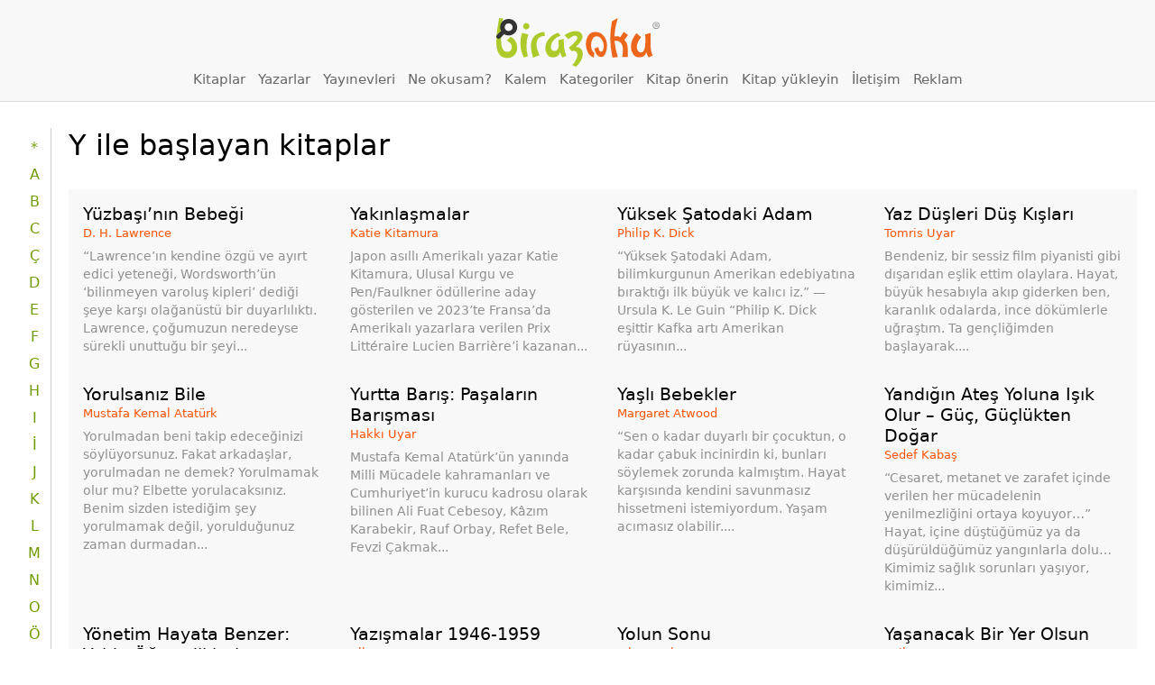

--- FILE ---
content_type: text/html; charset=UTF-8
request_url: https://www.birazoku.com/kitaplar?harf=Y&yazar=%20Agatha%20Christie
body_size: 29624
content:


<!DOCTYPE html>
<html lang="tr" class="no-js no-svg light-mode">
<head>
<meta charset="UTF-8">
<meta name="viewport" content="width=device-width, initial-scale=1.0, maximum-scale=2.0" />
<meta name="theme-color" content="#6d9800"><script>(function(html){html.className = html.className.replace(/\bno-js\b/,'js')})(document.documentElement);</script>
<meta name='robots' content='max-image-preview:large' />
	<style>img:is([sizes="auto" i], [sizes^="auto," i]) { contain-intrinsic-size: 3000px 1500px }</style>
	<title>Kitaplar | Birazoku</title><meta property="og:title" content="Kitaplar" /><meta name="description" content="Kitaplardan biraz okuyun. Yayınevi ya da yazarsanız kitaplarınızı ücretsiz yükleyin." /><meta property="og:description" content="Kitaplardan biraz okuyun. Yayınevi ya da yazarsanız kitaplarınızı ücretsiz yükleyin." /><!-- SEO JESUS --><meta property="og:image" content="http://www.birazoku.com/wp-content/themes/birazoku/assets/images/birazoku-ogimg-2.jpg" /><link rel='dns-prefetch' href='//fonts.googleapis.com' />
<link href='https://fonts.gstatic.com' crossorigin rel='preconnect' />
<link rel="alternate" type="application/rss+xml" title="Birazoku &raquo; akışı" href="https://www.birazoku.com/feed" />
<link rel="alternate" type="application/rss+xml" title="Birazoku &raquo; yorum akışı" href="https://www.birazoku.com/comments/feed" />
<script type="text/javascript">
/* <![CDATA[ */
window._wpemojiSettings = {"baseUrl":"https:\/\/s.w.org\/images\/core\/emoji\/15.0.3\/72x72\/","ext":".png","svgUrl":"https:\/\/s.w.org\/images\/core\/emoji\/15.0.3\/svg\/","svgExt":".svg","source":{"concatemoji":"https:\/\/www.birazoku.com\/wp-includes\/js\/wp-emoji-release.min.js?ver=6.7.4"}};
/*! This file is auto-generated */
!function(i,n){var o,s,e;function c(e){try{var t={supportTests:e,timestamp:(new Date).valueOf()};sessionStorage.setItem(o,JSON.stringify(t))}catch(e){}}function p(e,t,n){e.clearRect(0,0,e.canvas.width,e.canvas.height),e.fillText(t,0,0);var t=new Uint32Array(e.getImageData(0,0,e.canvas.width,e.canvas.height).data),r=(e.clearRect(0,0,e.canvas.width,e.canvas.height),e.fillText(n,0,0),new Uint32Array(e.getImageData(0,0,e.canvas.width,e.canvas.height).data));return t.every(function(e,t){return e===r[t]})}function u(e,t,n){switch(t){case"flag":return n(e,"\ud83c\udff3\ufe0f\u200d\u26a7\ufe0f","\ud83c\udff3\ufe0f\u200b\u26a7\ufe0f")?!1:!n(e,"\ud83c\uddfa\ud83c\uddf3","\ud83c\uddfa\u200b\ud83c\uddf3")&&!n(e,"\ud83c\udff4\udb40\udc67\udb40\udc62\udb40\udc65\udb40\udc6e\udb40\udc67\udb40\udc7f","\ud83c\udff4\u200b\udb40\udc67\u200b\udb40\udc62\u200b\udb40\udc65\u200b\udb40\udc6e\u200b\udb40\udc67\u200b\udb40\udc7f");case"emoji":return!n(e,"\ud83d\udc26\u200d\u2b1b","\ud83d\udc26\u200b\u2b1b")}return!1}function f(e,t,n){var r="undefined"!=typeof WorkerGlobalScope&&self instanceof WorkerGlobalScope?new OffscreenCanvas(300,150):i.createElement("canvas"),a=r.getContext("2d",{willReadFrequently:!0}),o=(a.textBaseline="top",a.font="600 32px Arial",{});return e.forEach(function(e){o[e]=t(a,e,n)}),o}function t(e){var t=i.createElement("script");t.src=e,t.defer=!0,i.head.appendChild(t)}"undefined"!=typeof Promise&&(o="wpEmojiSettingsSupports",s=["flag","emoji"],n.supports={everything:!0,everythingExceptFlag:!0},e=new Promise(function(e){i.addEventListener("DOMContentLoaded",e,{once:!0})}),new Promise(function(t){var n=function(){try{var e=JSON.parse(sessionStorage.getItem(o));if("object"==typeof e&&"number"==typeof e.timestamp&&(new Date).valueOf()<e.timestamp+604800&&"object"==typeof e.supportTests)return e.supportTests}catch(e){}return null}();if(!n){if("undefined"!=typeof Worker&&"undefined"!=typeof OffscreenCanvas&&"undefined"!=typeof URL&&URL.createObjectURL&&"undefined"!=typeof Blob)try{var e="postMessage("+f.toString()+"("+[JSON.stringify(s),u.toString(),p.toString()].join(",")+"));",r=new Blob([e],{type:"text/javascript"}),a=new Worker(URL.createObjectURL(r),{name:"wpTestEmojiSupports"});return void(a.onmessage=function(e){c(n=e.data),a.terminate(),t(n)})}catch(e){}c(n=f(s,u,p))}t(n)}).then(function(e){for(var t in e)n.supports[t]=e[t],n.supports.everything=n.supports.everything&&n.supports[t],"flag"!==t&&(n.supports.everythingExceptFlag=n.supports.everythingExceptFlag&&n.supports[t]);n.supports.everythingExceptFlag=n.supports.everythingExceptFlag&&!n.supports.flag,n.DOMReady=!1,n.readyCallback=function(){n.DOMReady=!0}}).then(function(){return e}).then(function(){var e;n.supports.everything||(n.readyCallback(),(e=n.source||{}).concatemoji?t(e.concatemoji):e.wpemoji&&e.twemoji&&(t(e.twemoji),t(e.wpemoji)))}))}((window,document),window._wpemojiSettings);
/* ]]> */
</script>
<style id='wp-emoji-styles-inline-css' type='text/css'>

	img.wp-smiley, img.emoji {
		display: inline !important;
		border: none !important;
		box-shadow: none !important;
		height: 1em !important;
		width: 1em !important;
		margin: 0 0.07em !important;
		vertical-align: -0.1em !important;
		background: none !important;
		padding: 0 !important;
	}
</style>
<link rel='stylesheet' id='wp-block-library-css' href='https://www.birazoku.com/wp-includes/css/dist/block-library/style.min.css?ver=6.7.4' type='text/css' media='all' />
<style id='classic-theme-styles-inline-css' type='text/css'>
/*! This file is auto-generated */
.wp-block-button__link{color:#fff;background-color:#32373c;border-radius:9999px;box-shadow:none;text-decoration:none;padding:calc(.667em + 2px) calc(1.333em + 2px);font-size:1.125em}.wp-block-file__button{background:#32373c;color:#fff;text-decoration:none}
</style>
<style id='global-styles-inline-css' type='text/css'>
:root{--wp--preset--aspect-ratio--square: 1;--wp--preset--aspect-ratio--4-3: 4/3;--wp--preset--aspect-ratio--3-4: 3/4;--wp--preset--aspect-ratio--3-2: 3/2;--wp--preset--aspect-ratio--2-3: 2/3;--wp--preset--aspect-ratio--16-9: 16/9;--wp--preset--aspect-ratio--9-16: 9/16;--wp--preset--color--black: #000000;--wp--preset--color--cyan-bluish-gray: #abb8c3;--wp--preset--color--white: #ffffff;--wp--preset--color--pale-pink: #f78da7;--wp--preset--color--vivid-red: #cf2e2e;--wp--preset--color--luminous-vivid-orange: #ff6900;--wp--preset--color--luminous-vivid-amber: #fcb900;--wp--preset--color--light-green-cyan: #7bdcb5;--wp--preset--color--vivid-green-cyan: #00d084;--wp--preset--color--pale-cyan-blue: #8ed1fc;--wp--preset--color--vivid-cyan-blue: #0693e3;--wp--preset--color--vivid-purple: #9b51e0;--wp--preset--gradient--vivid-cyan-blue-to-vivid-purple: linear-gradient(135deg,rgba(6,147,227,1) 0%,rgb(155,81,224) 100%);--wp--preset--gradient--light-green-cyan-to-vivid-green-cyan: linear-gradient(135deg,rgb(122,220,180) 0%,rgb(0,208,130) 100%);--wp--preset--gradient--luminous-vivid-amber-to-luminous-vivid-orange: linear-gradient(135deg,rgba(252,185,0,1) 0%,rgba(255,105,0,1) 100%);--wp--preset--gradient--luminous-vivid-orange-to-vivid-red: linear-gradient(135deg,rgba(255,105,0,1) 0%,rgb(207,46,46) 100%);--wp--preset--gradient--very-light-gray-to-cyan-bluish-gray: linear-gradient(135deg,rgb(238,238,238) 0%,rgb(169,184,195) 100%);--wp--preset--gradient--cool-to-warm-spectrum: linear-gradient(135deg,rgb(74,234,220) 0%,rgb(151,120,209) 20%,rgb(207,42,186) 40%,rgb(238,44,130) 60%,rgb(251,105,98) 80%,rgb(254,248,76) 100%);--wp--preset--gradient--blush-light-purple: linear-gradient(135deg,rgb(255,206,236) 0%,rgb(152,150,240) 100%);--wp--preset--gradient--blush-bordeaux: linear-gradient(135deg,rgb(254,205,165) 0%,rgb(254,45,45) 50%,rgb(107,0,62) 100%);--wp--preset--gradient--luminous-dusk: linear-gradient(135deg,rgb(255,203,112) 0%,rgb(199,81,192) 50%,rgb(65,88,208) 100%);--wp--preset--gradient--pale-ocean: linear-gradient(135deg,rgb(255,245,203) 0%,rgb(182,227,212) 50%,rgb(51,167,181) 100%);--wp--preset--gradient--electric-grass: linear-gradient(135deg,rgb(202,248,128) 0%,rgb(113,206,126) 100%);--wp--preset--gradient--midnight: linear-gradient(135deg,rgb(2,3,129) 0%,rgb(40,116,252) 100%);--wp--preset--font-size--small: 13px;--wp--preset--font-size--medium: 20px;--wp--preset--font-size--large: 36px;--wp--preset--font-size--x-large: 42px;--wp--preset--spacing--20: 0.44rem;--wp--preset--spacing--30: 0.67rem;--wp--preset--spacing--40: 1rem;--wp--preset--spacing--50: 1.5rem;--wp--preset--spacing--60: 2.25rem;--wp--preset--spacing--70: 3.38rem;--wp--preset--spacing--80: 5.06rem;--wp--preset--shadow--natural: 6px 6px 9px rgba(0, 0, 0, 0.2);--wp--preset--shadow--deep: 12px 12px 50px rgba(0, 0, 0, 0.4);--wp--preset--shadow--sharp: 6px 6px 0px rgba(0, 0, 0, 0.2);--wp--preset--shadow--outlined: 6px 6px 0px -3px rgba(255, 255, 255, 1), 6px 6px rgba(0, 0, 0, 1);--wp--preset--shadow--crisp: 6px 6px 0px rgba(0, 0, 0, 1);}:where(.is-layout-flex){gap: 0.5em;}:where(.is-layout-grid){gap: 0.5em;}body .is-layout-flex{display: flex;}.is-layout-flex{flex-wrap: wrap;align-items: center;}.is-layout-flex > :is(*, div){margin: 0;}body .is-layout-grid{display: grid;}.is-layout-grid > :is(*, div){margin: 0;}:where(.wp-block-columns.is-layout-flex){gap: 2em;}:where(.wp-block-columns.is-layout-grid){gap: 2em;}:where(.wp-block-post-template.is-layout-flex){gap: 1.25em;}:where(.wp-block-post-template.is-layout-grid){gap: 1.25em;}.has-black-color{color: var(--wp--preset--color--black) !important;}.has-cyan-bluish-gray-color{color: var(--wp--preset--color--cyan-bluish-gray) !important;}.has-white-color{color: var(--wp--preset--color--white) !important;}.has-pale-pink-color{color: var(--wp--preset--color--pale-pink) !important;}.has-vivid-red-color{color: var(--wp--preset--color--vivid-red) !important;}.has-luminous-vivid-orange-color{color: var(--wp--preset--color--luminous-vivid-orange) !important;}.has-luminous-vivid-amber-color{color: var(--wp--preset--color--luminous-vivid-amber) !important;}.has-light-green-cyan-color{color: var(--wp--preset--color--light-green-cyan) !important;}.has-vivid-green-cyan-color{color: var(--wp--preset--color--vivid-green-cyan) !important;}.has-pale-cyan-blue-color{color: var(--wp--preset--color--pale-cyan-blue) !important;}.has-vivid-cyan-blue-color{color: var(--wp--preset--color--vivid-cyan-blue) !important;}.has-vivid-purple-color{color: var(--wp--preset--color--vivid-purple) !important;}.has-black-background-color{background-color: var(--wp--preset--color--black) !important;}.has-cyan-bluish-gray-background-color{background-color: var(--wp--preset--color--cyan-bluish-gray) !important;}.has-white-background-color{background-color: var(--wp--preset--color--white) !important;}.has-pale-pink-background-color{background-color: var(--wp--preset--color--pale-pink) !important;}.has-vivid-red-background-color{background-color: var(--wp--preset--color--vivid-red) !important;}.has-luminous-vivid-orange-background-color{background-color: var(--wp--preset--color--luminous-vivid-orange) !important;}.has-luminous-vivid-amber-background-color{background-color: var(--wp--preset--color--luminous-vivid-amber) !important;}.has-light-green-cyan-background-color{background-color: var(--wp--preset--color--light-green-cyan) !important;}.has-vivid-green-cyan-background-color{background-color: var(--wp--preset--color--vivid-green-cyan) !important;}.has-pale-cyan-blue-background-color{background-color: var(--wp--preset--color--pale-cyan-blue) !important;}.has-vivid-cyan-blue-background-color{background-color: var(--wp--preset--color--vivid-cyan-blue) !important;}.has-vivid-purple-background-color{background-color: var(--wp--preset--color--vivid-purple) !important;}.has-black-border-color{border-color: var(--wp--preset--color--black) !important;}.has-cyan-bluish-gray-border-color{border-color: var(--wp--preset--color--cyan-bluish-gray) !important;}.has-white-border-color{border-color: var(--wp--preset--color--white) !important;}.has-pale-pink-border-color{border-color: var(--wp--preset--color--pale-pink) !important;}.has-vivid-red-border-color{border-color: var(--wp--preset--color--vivid-red) !important;}.has-luminous-vivid-orange-border-color{border-color: var(--wp--preset--color--luminous-vivid-orange) !important;}.has-luminous-vivid-amber-border-color{border-color: var(--wp--preset--color--luminous-vivid-amber) !important;}.has-light-green-cyan-border-color{border-color: var(--wp--preset--color--light-green-cyan) !important;}.has-vivid-green-cyan-border-color{border-color: var(--wp--preset--color--vivid-green-cyan) !important;}.has-pale-cyan-blue-border-color{border-color: var(--wp--preset--color--pale-cyan-blue) !important;}.has-vivid-cyan-blue-border-color{border-color: var(--wp--preset--color--vivid-cyan-blue) !important;}.has-vivid-purple-border-color{border-color: var(--wp--preset--color--vivid-purple) !important;}.has-vivid-cyan-blue-to-vivid-purple-gradient-background{background: var(--wp--preset--gradient--vivid-cyan-blue-to-vivid-purple) !important;}.has-light-green-cyan-to-vivid-green-cyan-gradient-background{background: var(--wp--preset--gradient--light-green-cyan-to-vivid-green-cyan) !important;}.has-luminous-vivid-amber-to-luminous-vivid-orange-gradient-background{background: var(--wp--preset--gradient--luminous-vivid-amber-to-luminous-vivid-orange) !important;}.has-luminous-vivid-orange-to-vivid-red-gradient-background{background: var(--wp--preset--gradient--luminous-vivid-orange-to-vivid-red) !important;}.has-very-light-gray-to-cyan-bluish-gray-gradient-background{background: var(--wp--preset--gradient--very-light-gray-to-cyan-bluish-gray) !important;}.has-cool-to-warm-spectrum-gradient-background{background: var(--wp--preset--gradient--cool-to-warm-spectrum) !important;}.has-blush-light-purple-gradient-background{background: var(--wp--preset--gradient--blush-light-purple) !important;}.has-blush-bordeaux-gradient-background{background: var(--wp--preset--gradient--blush-bordeaux) !important;}.has-luminous-dusk-gradient-background{background: var(--wp--preset--gradient--luminous-dusk) !important;}.has-pale-ocean-gradient-background{background: var(--wp--preset--gradient--pale-ocean) !important;}.has-electric-grass-gradient-background{background: var(--wp--preset--gradient--electric-grass) !important;}.has-midnight-gradient-background{background: var(--wp--preset--gradient--midnight) !important;}.has-small-font-size{font-size: var(--wp--preset--font-size--small) !important;}.has-medium-font-size{font-size: var(--wp--preset--font-size--medium) !important;}.has-large-font-size{font-size: var(--wp--preset--font-size--large) !important;}.has-x-large-font-size{font-size: var(--wp--preset--font-size--x-large) !important;}
:where(.wp-block-post-template.is-layout-flex){gap: 1.25em;}:where(.wp-block-post-template.is-layout-grid){gap: 1.25em;}
:where(.wp-block-columns.is-layout-flex){gap: 2em;}:where(.wp-block-columns.is-layout-grid){gap: 2em;}
:root :where(.wp-block-pullquote){font-size: 1.5em;line-height: 1.6;}
</style>
<link rel='stylesheet' id='wp-polls-css' href='https://www.birazoku.com/wp-content/plugins/wp-polls/polls-css.css?ver=2.77.3' type='text/css' media='all' />
<style id='wp-polls-inline-css' type='text/css'>
.wp-polls .pollbar {
	margin: 1px;
	font-size: 6px;
	line-height: 8px;
	height: 8px;
	background: #AFD837;
	border: 1px solid #000000;
}

</style>
<link rel='stylesheet' id='twentyseventeen-fonts-css' href='https://fonts.googleapis.com/css?family=Libre+Franklin%3A300%2C300i%2C400%2C400i%2C600%2C600i%2C800%2C800i&#038;subset=latin%2Clatin-ext' type='text/css' media='all' />
<link rel='stylesheet' id='twentyseventeen-style-css' href='https://www.birazoku.com/wp-content/themes/birazoku/style.css?ver=6.7.4' type='text/css' media='all' />
<!--[if lt IE 9]>
<link rel='stylesheet' id='twentyseventeen-ie8-css' href='https://www.birazoku.com/wp-content/themes/birazoku/assets/css/ie8.css?ver=1.0' type='text/css' media='all' />
<![endif]-->
<style id='akismet-widget-style-inline-css' type='text/css'>

			.a-stats {
				--akismet-color-mid-green: #357b49;
				--akismet-color-white: #fff;
				--akismet-color-light-grey: #f6f7f7;

				max-width: 350px;
				width: auto;
			}

			.a-stats * {
				all: unset;
				box-sizing: border-box;
			}

			.a-stats strong {
				font-weight: 600;
			}

			.a-stats a.a-stats__link,
			.a-stats a.a-stats__link:visited,
			.a-stats a.a-stats__link:active {
				background: var(--akismet-color-mid-green);
				border: none;
				box-shadow: none;
				border-radius: 8px;
				color: var(--akismet-color-white);
				cursor: pointer;
				display: block;
				font-family: -apple-system, BlinkMacSystemFont, 'Segoe UI', 'Roboto', 'Oxygen-Sans', 'Ubuntu', 'Cantarell', 'Helvetica Neue', sans-serif;
				font-weight: 500;
				padding: 12px;
				text-align: center;
				text-decoration: none;
				transition: all 0.2s ease;
			}

			/* Extra specificity to deal with TwentyTwentyOne focus style */
			.widget .a-stats a.a-stats__link:focus {
				background: var(--akismet-color-mid-green);
				color: var(--akismet-color-white);
				text-decoration: none;
			}

			.a-stats a.a-stats__link:hover {
				filter: brightness(110%);
				box-shadow: 0 4px 12px rgba(0, 0, 0, 0.06), 0 0 2px rgba(0, 0, 0, 0.16);
			}

			.a-stats .count {
				color: var(--akismet-color-white);
				display: block;
				font-size: 1.5em;
				line-height: 1.4;
				padding: 0 13px;
				white-space: nowrap;
			}
		
</style>
<link rel='stylesheet' id='wp-pagenavi-css' href='https://www.birazoku.com/wp-content/plugins/wp-pagenavi/pagenavi-css.css?ver=2.70' type='text/css' media='all' />
<script type="text/javascript" src="https://www.birazoku.com/wp-content/themes/birazoku/assets/js/jquery-2.1.4.min.js?ver=2.1.4" id="jquery-js"></script>
<!--[if lt IE 9]>
<script type="text/javascript" src="https://www.birazoku.com/wp-content/themes/birazoku/assets/js/html5.js?ver=3.7.3" id="html5-js"></script>
<![endif]-->
<link rel="https://api.w.org/" href="https://www.birazoku.com/wp-json/" /><link rel="alternate" title="JSON" type="application/json" href="https://www.birazoku.com/wp-json/wp/v2/pages/8146" /><link rel="EditURI" type="application/rsd+xml" title="RSD" href="https://www.birazoku.com/xmlrpc.php?rsd" />
<meta name="generator" content="WordPress 6.7.4" />
<link rel="canonical" href="https://www.birazoku.com/kitaplar" />
<link rel='shortlink' href='https://www.birazoku.com/?p=8146' />
<link rel="alternate" title="oEmbed (JSON)" type="application/json+oembed" href="https://www.birazoku.com/wp-json/oembed/1.0/embed?url=https%3A%2F%2Fwww.birazoku.com%2Fkitaplar" />
<link rel="alternate" title="oEmbed (XML)" type="text/xml+oembed" href="https://www.birazoku.com/wp-json/oembed/1.0/embed?url=https%3A%2F%2Fwww.birazoku.com%2Fkitaplar&#038;format=xml" />
<script id="x-share-select-script" src="https://www.birazoku.com/wp-content/themes/birazoku/assets/js/xsel.min.js?v1.04" type="text/javascript"></script> 
<style>@import url('https://www.birazoku.com/wp-content/themes/birazoku/birazoku.css?v1.56')</style>

<!-- 
@@@@@@@@@@@@@@@@@@@@@@@@@@@@@@@@@@@@@@@@@@@@&%@@#.@@@@@@@@@@
@@@@@@@@@@@@@@@@@@@@@@@@@@@@@@@@@@@@@@@@@@@/  (   @@@@@@@@@@
@@@@@@@@@@@@@@@@@@@@@@@@@@@@@@@@@@@@@@@@@@(       @@@@@@@@@@
@@@@@@@@@@@@@@@@@@@@@@@@@@@@@@@@@@@@@@*..,         *%@@@@@@@
@@@@@@@@@@@@@@@@@@@@@@@@@@@@@@@@@@@@@&(              .&@@@@@
@@@@@@@@@@@@@@@@@@@@@@@@@@@@@@@@@@@@#                  /&@@@
@@@@@@@@@@@@@@@@@@@@@@@@@@@@@@@@@@(*.                    .#@
@@@@@@@@@@@@@@@@@@@@@@@@@@@@@@@@@@&.                       ,
@@@@@@@@@@@@@@@@@@@@@@@@@@@@@@@@%*                        .#
@@@@@@@@@@&&%%%%%%&&&@@@@@@@@@@@@.               #@@@@@@@@@@
@@@@@&#(/,              ........               .&@@@@@@@@@@@
@@%,                                           %@@@@@@@@@@@@
&,                                            *@@@@@@@@@@@@@
.     *%                                      &@@@@@@@@@@@@@
@&%(/%@%                                     (@@@@@@@@@@@@@@
@@@@@@@%                                    .@@@@@@@@@@@@@@@
@@@@@@@%         **.              .         %@@@@@@@@@@@@@@@
@@@@@@@%        ,@@@@@&&&&%#%&&&@@%        *@@@@@@@@@@@@@@@@
@@@@@@@%        &@@@@@@@@@@@@@@@@@%        &@@@@@@@@@@@@@@@@
@@@@@@@%       (@@@@@@@@@@@@@@@@@@%       (@@@@@@@@@@@@@@@@@
@@@@@@@%      ,@@@@@@@@@@@@@@@@@@@%      .@@@@@@@@@@@@@@@@@@

############################################################
############################################################
#  Original Custom Theme by SIPA Agency | bir@sipa.web.tr  #
############################################################
############################################################
-->
<script src="https://www.birazoku.com/wp-content/themes/birazoku/assets/js/codecillop-bildirim.min.js" type="text/javascript"></script>
<script src="https://www.birazoku.com/wp-content/themes/birazoku/assets/js/jquery-scrolltofixed-min.js?v1" type="text/javascript"></script>
<script id="SlickSlider" src="https://www.birazoku.com/wp-content/themes/birazoku/assets/js/slick.min.js?v1" type="text/javascript"></script>
<link rel="ICON" href="https://www.birazoku.com/wp-content/themes/birazoku/assets/images/birazoku-favicon.png">
<link rel="SHORTCUT ICON" href="https://www.birazoku.com/wp-content/themes/birazoku/assets/images/birazoku-favicon.png">
<!-- Google tag (gtag.js) -->
<script async src="https://www.googletagmanager.com/gtag/js?id=UA-234149-16"></script>
<script>
  window.dataLayer = window.dataLayer || [];
  function gtag(){dataLayer.push(arguments);}
  gtag('js', new Date());

  gtag('config', 'UA-234149-16');
</script>
				</head>

<body  class="page-template page-template-page-kitaplar-v2 page-template-page-kitaplar-v2-php page page-id-8146 page-parent group-blog has-header-image page-two-column colors-light">

<header id="masthead" class="site-header" role="banner">
			<!-- SIPA search --><a href="#sipa-search-popup" class="sipa-popup-opener" title="Arama"><em>Arama</em></a><section id="sipa-search-popup" class="sipa-search-popup"><div class="sipa-search-in"><div class="sipa-ajax-search" data-number="10"  ganalytics="on" ><form id="sipa-search">
			<p><input type="search" name="search" placeholder="Aranacak kelimeyi girin"></p><p class="s-options"><span>Şunları Ara:</span> <label for="s_post"><input type="checkbox" id="s_post" name="s_type" checked>Kitap</label><label for="s_tag"><input type="checkbox" id="s_tag" name="s_type" checked>Yazar</label><label for="s_category"><input type="checkbox" id="s_category" name="s_type" checked>Kategori / Yayınevi</label></p><a href="#sipa-search-popup" class="sipa-src-close">Kapat</a></form><div id="sipa-search-results"><p noresults="all">Sonuç bulunamadı. <br><em>Aradığınız kitap yoksa <a href="/kitap-onerin/oneri-formu">öneri formunu kullanarak</a> bize bildirebilir ve katkıda bulunabilirsiniz.</em></p><div class="sipa-result-box" resultbox="post"><h3>Kitaplar</h3><ol searchlist="post"></ol><p loadmore="post"> <button type="button">Daha fazla göster</button> </p></div><div class="sipa-result-box" resultbox="tag"><h3>Yazarlar</h3><ol searchlist="tag"></ol><p loadmore="tag"> <button type="button">Daha fazla göster</button> </p></div><div class="sipa-result-box" resultbox="category"><h3>Kategoriler / Yayınevleri</h3><ol searchlist="category"></ol><p loadmore="category"> <button type="button">Daha fazla göster</button> </p></div></div><div id="post-preview-box"><div class="post-preview-inside"></div></div></div><p class="sipa-search-credit" title="Wordpress sitenize harika ve kişiselleştirilmiş bir arama eklemek için bizimle iletişime geçin.">Arama <a href="https://sipa.web.tr/?utm_source=Birazoku&utm_medium=Birazoku&utm_campaign=BirazokuSearch" target="_blank">SIPA Agency</a> tarafından kodlandı.</p></div></section><!-- #SIPA search -->		<a class="kayan-menu-tik"><em>MENÜ</em></a> <h1 id="logo" class="logo"><a class="img" href="/">Birazoku</a></h1>	<div class="menu-site-menusu-ust-container"><ul id="menu-site-menusu-ust" class="menu"><li id="menu-item-8157" class="menu-item menu-item-type-custom menu-item-object-custom menu-item-8157"><a href="/kitaplar" title="Tüm kitapları alfabetik olarak listelemek için tıklayın">Kitaplar</a></li>
<li id="menu-item-8158" class="menu-item menu-item-type-custom menu-item-object-custom menu-item-8158"><a href="/yazarlar" title="Tüm yazarları alfabetik olarak listelemek için tıklayın">Yazarlar</a></li>
<li id="menu-item-8159" class="menu-item menu-item-type-custom menu-item-object-custom menu-item-8159"><a href="/yayinevleri" title="Tüm yayınevlerini alfabetik olarak listelemek için tıklayın">Yayınevleri</a></li>
<li id="menu-item-34058" class="menu-item menu-item-type-post_type menu-item-object-page menu-item-34058"><a href="https://www.birazoku.com/kitaplar/sihirbaz" title="Kitap sihirbazı sizin için rastgele kitap seçsin.">Ne okusam?</a></li>
<li id="menu-item-27067" class="menu-item menu-item-type-post_type menu-item-object-page menu-item-27067"><a href="https://www.birazoku.com/iletisim/kalem-yazarlik-basvurusu" title="Kalem.Birazoku sitemizde özgürce yazmaya ne dersiniz?">Kalem</a></li>
<li id="menu-item-8344" class="menu-item menu-item-type-custom menu-item-object-custom menu-item-8344"><a href="/kitapkategorileri">Kategoriler</a></li>
<li id="menu-item-20099" class="menu-item menu-item-type-post_type menu-item-object-page menu-item-20099"><a href="https://www.birazoku.com/kitap-onerin/oneri-formu" title="Sitemizde bulamadığınız bir kitabı önerebilirsiniz&#8230;">Kitap önerin</a></li>
<li id="menu-item-20098" class="menu-item menu-item-type-post_type menu-item-object-page menu-item-20098"><a href="https://www.birazoku.com/kitap-onerin/kitap-yukleyin-yayinlayalim">Kitap yükleyin</a></li>
<li id="menu-item-27182" class="menu-item menu-item-type-post_type menu-item-object-page menu-item-27182"><a href="https://www.birazoku.com/iletisim">İletişim</a></li>
<li id="menu-item-8163" class="menu-item menu-item-type-custom menu-item-object-custom menu-item-8163"><a href="/reklam-ve-kampanyalar" title="Birazoku kitapseverlere doğrudan ulaşmanın en kestirme yolu">Reklam</a></li>
</ul></div></header><!-- #masthead -->
	<div class="kayan-kolon" id="kayan-kolon">
	<div class="surgu">
						<div class="textwidget"><p>Birazoku.com sitesinde de kitapların ilk sayfalarından biraz okuyabilir, satın almadan önce fikir sahibi olabilirsiniz. <a href="/about">Devamı »</a></p>
<p><a href="/kitap-onerin/kitap-yukleyin-yayinlayalim">Yazar ya da yayınevi iseniz <strong>kitaplarınızı ücretsiz yükleyin!</strong></a></p>
<p><div class="viewmode-choose-box"><a href="#" class="viewmode-choose dark"> <span class="one" title="Karanlık modla daha rahat okuma sağlayabilirsiniz."> <i class="biraz icon-moon-inv"></i> Karanlık Moda Geç</span> <span class="two" title="Aydınlık moda geçebilirsiniz."> <i class="biraz icon-sun"></i> Aydınlık Moda Geç</span></a></div> <div class="follow-us-ig"><a href="https://instagram.com/birazoku" rel="nofollow" target="new" title="@birazoku Instagram'da, bizi takip edin...">@birazoku Instagram'da</a><i class="biraz icon-instagram"></i> <h2>@birazoku</h2> <p>Bizi Instagram'da takip edin. Kampanya ve etkinlikleri kaçırmayın 🥳</p> </div></p>
</div>
				</div>	</div>
	<div id="page" class="site">
	
	<div class="site-content-contain">
		<div id="content" class="site-content">
			
					<div class="widget_text ads-zone-header-bottom custom_html-2"><!-- <h2>Disney Reklamları : Header Altı</h2> --><div class="textwidget custom-html-widget">

<!-- not showing content for mobile --></div></div><div class="widget_text ads-zone-header-bottom custom_html-14"><!-- <h2>Bebhome : Grid İçi</h2> --><div class="textwidget custom-html-widget"><!-- SIPA Content Start : advertorial --><article class="custom-ads-boxes hide grid-ad-1"><!-- advertorial : 26377 --> <div class="custom-ad-box"><a class="custom-ad-links" rel="noopener noreferrer" href="https://www.bebhome.com.tr/?s=kupa&post_type=product&utm_source=birazoku&utm_medium=banner&utm_campaign=kahvebanner" target="_blank" data-gacat="Ad Click" data-label="Bebhome Kahve" data-value="300x250 | Bebhome Kahve"><img src="https://www.birazoku.com/wp-content/uploads/2024/01/beb-home-kare.jpg" alt="Bebhome Kahve"></a></div><!-- #advertorial : 26377 --><!-- Impression Tag: --><!-- #Impression Tag Status: 1--></article><!-- SIPA Content end --></div></div><div class="widget_text ads-zone-header-bottom custom_html-13"><!-- <h2>Men-e-men : Kitap Grid İçi</h2> --><div class="textwidget custom-html-widget"></div></div><div class="widget_text ads-zone-header-bottom custom_html-4"><!-- <h2>Disney Reklamları: Kitap Grid İçi</h2> --><div class="textwidget custom-html-widget"></div></div>
<div class="wrap">
	<div id="primary" class="content-area">
		<main id="main" class="site-main" role="main">
            <!-- book list -->
            			<div class="AlfabetikSira KitapListe"><div class="Alfabe"><ul><li><a href="/kitaplar/">*</a></li><li><a href="/kitaplar/?harf=A" >A</a></li><li><a href="/kitaplar/?harf=B" >B</a></li><li><a href="/kitaplar/?harf=C" >C</a></li><li><a href="/kitaplar/?harf=Ç" >Ç</a></li><li><a href="/kitaplar/?harf=D" >D</a></li><li><a href="/kitaplar/?harf=E" >E</a></li><li><a href="/kitaplar/?harf=F" >F</a></li><li><a href="/kitaplar/?harf=G" >G</a></li><li><a href="/kitaplar/?harf=H" >H</a></li><li><a href="/kitaplar/?harf=I" >I</a></li><li><a href="/kitaplar/?harf=İ" >İ</a></li><li><a href="/kitaplar/?harf=J" >J</a></li><li><a href="/kitaplar/?harf=K" >K</a></li><li><a href="/kitaplar/?harf=L" >L</a></li><li><a href="/kitaplar/?harf=M" >M</a></li><li><a href="/kitaplar/?harf=N" >N</a></li><li><a href="/kitaplar/?harf=O" >O</a></li><li><a href="/kitaplar/?harf=Ö" >Ö</a></li><li><a href="/kitaplar/?harf=P" >P</a></li><li><a href="/kitaplar/?harf=Q" >Q</a></li><li><a href="/kitaplar/?harf=R" >R</a></li><li><a href="/kitaplar/?harf=S" >S</a></li><li><a href="/kitaplar/?harf=Ş" >Ş</a></li><li><a href="/kitaplar/?harf=T" >T</a></li><li><a href="/kitaplar/?harf=U" >U</a></li><li><a href="/kitaplar/?harf=Ü" >Ü</a></li><li><a href="/kitaplar/?harf=V" >V</a></li><li><a href="/kitaplar/?harf=W" >W</a></li><li><a href="/kitaplar/?harf=Y"  class="aktif">Y</a></li><li><a href="/kitaplar/?harf=Z" >Z</a></li><li><a href="/kitaplar/?harf=0" >0</a></li><li><a href="/kitaplar/?harf=1" >1</a></li><li><a href="/kitaplar/?harf=2" >2</a></li><li><a href="/kitaplar/?harf=3" >3</a></li><li><a href="/kitaplar/?harf=4" >4</a></li><li><a href="/kitaplar/?harf=5" >5</a></li><li><a href="/kitaplar/?harf=6" >6</a></li><li><a href="/kitaplar/?harf=7" >7</a></li><li><a href="/kitaplar/?harf=8" >8</a></li><li><a href="/kitaplar/?harf=9" >9</a></li></ul></div><div class="Liste KitapListe"><h1>Y ile başlayan kitaplar</h1><ol class="book-list-mini"><li><a href="https://www.birazoku.com/yuzbasinin-bebegi">Yüzbaşı’nın Bebeği</a><h2>Yüzbaşı’nın Bebeği</h2><p class="yazar">D. H. Lawrence</p><p class="excerpt">“Lawrence’ın kendine özgü ve ayırt edici yeteneği, Wordsworth’ün ‘bilinmeyen varoluş kipleri’ dediği şeye karşı olağanüstü bir duyarlılıktı. Lawrence, çoğumuzun neredeyse sürekli unuttuğu bir şeyi...</p><img class="kapak" src="https://www.birazoku.com/wp-content/uploads/2025/08/yuzbasinin-bebegi.jpg" alt="Yüzbaşı’nın Bebeği"></li><li><a href="https://www.birazoku.com/yakinlasmalar">Yakınlaşmalar</a><h2>Yakınlaşmalar</h2><p class="yazar">Katie Kitamura</p><p class="excerpt">Japon asıllı Amerikalı yazar Katie Kitamura, Ulusal Kurgu ve Pen/Faulkner ödüllerine aday gösterilen ve 2023’te Fransa’da Amerikalı yazarlara verilen Prix Littéraire Lucien Barrière’i kazanan...</p><img class="kapak" src="https://www.birazoku.com/wp-content/uploads/2025/08/yakinlasmalar.jpg" alt="Yakınlaşmalar"></li><li><a href="https://www.birazoku.com/yuksek-satodaki-adam">Yüksek Şatodaki Adam</a><h2>Yüksek Şatodaki Adam</h2><p class="yazar">Philip K. Dick</p><p class="excerpt">“Yüksek Şatodaki Adam, bilimkurgunun Amerikan edebiyatına bıraktığı ilk büyük ve kalıcı iz.” —Ursula K. Le Guin “Philip K. Dick eşittir Kafka artı Amerikan rüyasının...</p><img class="kapak" src="https://www.birazoku.com/wp-content/uploads/2025/08/yuksek-satodaki-adam.jpg" alt="Yüksek Şatodaki Adam"></li><li><a href="https://www.birazoku.com/yaz-dusleri-dus-kislari">Yaz Düşleri Düş Kışları</a><h2>Yaz Düşleri Düş Kışları</h2><p class="yazar">Tomris Uyar</p><p class="excerpt">Bendeniz, bir sessiz film piyanisti gibi dışarıdan eşlik ettim olaylara. Hayat, büyük hesabıyla akıp giderken ben, karanlık odalarda, ince dökümlerle uğraştım. Ta gençliğimden başlayarak....</p><img class="kapak" src="https://www.birazoku.com/wp-content/uploads/2025/06/yaz-dusleri-dus-kislari-9789750765957.jpg" alt="Yaz Düşleri Düş Kışları"></li><li><a href="https://www.birazoku.com/yorulsaniz-bile">Yorulsanız Bile</a><h2>Yorulsanız Bile</h2><p class="yazar">Mustafa Kemal Atatürk</p><p class="excerpt">Yorulmadan beni takip edeceğinizi söylüyorsunuz. Fakat arkadaşlar, yorulmadan ne demek? Yorulmamak olur mu? Elbette yorulacaksınız. Benim sizden istediğim şey yorulmamak değil, yorulduğunuz zaman durmadan...</p><img class="kapak" src="https://www.birazoku.com/wp-content/uploads/2025/06/yorulsaniz-bile-9789750765940.jpg" alt="Yorulsanız Bile"></li><li><a href="https://www.birazoku.com/yurtta-baris-pasalarin-barismasi">Yurtta Barış: Paşaların Barışması</a><h2>Yurtta Barış: Paşaların Barışması</h2><p class="yazar">Hakkı Uyar</p><p class="excerpt">Mustafa Kemal Atatürk’ün yanında Milli Mücadele kahramanları ve Cumhuriyet’in kurucu kadrosu olarak bilinen Ali Fuat Cebesoy, Kâzım Karabekir, Rauf Orbay, Refet Bele, Fevzi Çakmak...</p><img class="kapak" src="https://www.birazoku.com/wp-content/uploads/2025/05/yurtta-baris-pasalarin-barismasi.jpeg" alt="Yurtta Barış: Paşaların Barışması"></li><li><a href="https://www.birazoku.com/yasli-bebekler">Yaşlı Bebekler</a><h2>Yaşlı Bebekler</h2><p class="yazar">Margaret Atwood</p><p class="excerpt">“Sen o kadar duyarlı bir çocuktun, o kadar çabuk incinirdin ki, bunları söylemek zorunda kalmıştım. Hayat karşısında kendini savunmasız hissetmeni istemiyordum. Yaşam acımasız olabilir....</p><img class="kapak" src="https://www.birazoku.com/wp-content/uploads/2025/05/yasli-bebekler.jpeg" alt="Yaşlı Bebekler"></li><li><a href="https://www.birazoku.com/yandigin-ates-yoluna-isik-olur">Yandığın Ateş Yoluna Işık Olur &#8211; Güç, Güçlükten Doğar</a><h2>Yandığın Ateş Yoluna Işık Olur &#8211; Güç, Güçlükten Doğar</h2><p class="yazar">Sedef Kabaş</p><p class="excerpt">&#8220;Cesaret, metanet ve zarafet içinde verilen her mücadelenin yenilmezliğini ortaya koyuyor&#8230;&#8221; Hayat, içine düştüğümüz ya da düşürüldüğümüz yangınlarla dolu&#8230; Kimimiz sağlık sorunları yaşıyor, kimimiz...</p><img class="kapak" src="https://www.birazoku.com/wp-content/uploads/2025/05/yandigin-ates-yoluna-isik-olur.jpg" alt="Yandığın Ateş Yoluna Işık Olur &#8211; Güç, Güçlükten Doğar"></li><li><a href="https://www.birazoku.com/yonetim-hayata-benzer-yolda-ogrendiklerim">Yönetim Hayata Benzer: Yolda Öğrendiklerim</a><h2>Yönetim Hayata Benzer: Yolda Öğrendiklerim</h2><p class="yazar">Bülent Denkdemir</p><p class="excerpt">Hayatta yapabileceğiniz en sağlam, en tutarlı ve geri dönüşü en kesin yatırım psikolojinize, daha doğrusu psikolojik sermayenize yapacağınız yatırımdır.</p><img class="kapak" src="https://www.birazoku.com/wp-content/uploads/2025/03/yonetim-hayata-benzer-yolda-ogrendiklerim.jpeg" alt="Yönetim Hayata Benzer: Yolda Öğrendiklerim"></li><li><a href="https://www.birazoku.com/yazismalar-1946-1959">Yazışmalar 1946-1959</a><h2>Yazışmalar 1946-1959</h2><p class="yazar">Albert Camus</p><p class="excerpt">Sevgili René, İşte plaklar. Onlara ve size canım sevinçler borçluyuz. Size borçlu olduğum daha çok şey var; yüreğimin derinliklerinde hissettiğim bir arkadaşlığı, bir ortaklığı...</p><img class="kapak" src="https://www.birazoku.com/wp-content/uploads/2025/03/yazismalar-1946-1959-alber-camus.jpg" alt="Yazışmalar 1946-1959"></li><li><a href="https://www.birazoku.com/yolun-sonu">Yolun Sonu</a><h2>Yolun Sonu</h2><p class="yazar">John Barth</p><p class="excerpt">“Düşünüyordum da her iki Morgan’ı da en sonunda yok edecek olan şey, hayal gücü eksikliğiydi belki de. Başımı kaldırıp Laocoön’e baktım: Çektiği acı soyut...</p><img class="kapak" src="https://www.birazoku.com/wp-content/uploads/2025/03/yolun-sonu.jpg" alt="Yolun Sonu"></li><li><a href="https://www.birazoku.com/yasanacak-bir-yer-olsun">Yaşanacak Bir Yer Olsun</a><h2>Yaşanacak Bir Yer Olsun</h2><p class="yazar">Asil Çam</p><p class="excerpt">Yaşanacak Bir Yer Olsun, hem gerçekten yaşamaya cesaret etmenin hem de bundan kaçışın romanı. Her adımda, her cümlede daha derin bir anlam keşfedeceksiniz. İlk...</p><img class="kapak" src="https://www.birazoku.com/wp-content/uploads/2025/03/yasanacak-bir-yer-olsun.jpg" alt="Yaşanacak Bir Yer Olsun"></li><div class='wp-pagenavi' role='navigation'>
<span class='pages'>Toplam 48 sayfa, 1. sayfa gösteriliyor.</span><span aria-current='page' class='current'>1</span><a class="page larger" title="Sayfa 2" href="https://www.birazoku.com/kitaplar/page/2?harf=Y&#038;yazar=+Agatha+Christie">2</a><a class="page larger" title="Sayfa 3" href="https://www.birazoku.com/kitaplar/page/3?harf=Y&#038;yazar=+Agatha+Christie">3</a><a class="page larger" title="Sayfa 4" href="https://www.birazoku.com/kitaplar/page/4?harf=Y&#038;yazar=+Agatha+Christie">4</a><a class="page larger" title="Sayfa 5" href="https://www.birazoku.com/kitaplar/page/5?harf=Y&#038;yazar=+Agatha+Christie">5</a><span class='extend'>...</span><a class="larger page" title="Sayfa 10" href="https://www.birazoku.com/kitaplar/page/10?harf=Y&#038;yazar=+Agatha+Christie">10</a><a class="larger page" title="Sayfa 20" href="https://www.birazoku.com/kitaplar/page/20?harf=Y&#038;yazar=+Agatha+Christie">20</a><a class="larger page" title="Sayfa 30" href="https://www.birazoku.com/kitaplar/page/30?harf=Y&#038;yazar=+Agatha+Christie">30</a><span class='extend'>...</span><a class="nextpostslink" rel="next" aria-label="Sonraki sayfa" href="https://www.birazoku.com/kitaplar/page/2?harf=Y&#038;yazar=+Agatha+Christie">&raquo;</a><a class="last" aria-label="Last Page" href="https://www.birazoku.com/kitaplar/page/48?harf=Y&#038;yazar=+Agatha+Christie">Son &raquo;</a>
</div></ol>
		<div class="recent-posts-11">
		<h2>Son Girilen Kitaplar</h2>
		<ul>
											<li>
					<a href="https://www.birazoku.com/sahmerdan-sait-faik-abasiyanik">Şahmerdan</a>
									</li>
											<li>
					<a href="https://www.birazoku.com/ucuncu-reich">Üçüncü Reich</a>
									</li>
											<li>
					<a href="https://www.birazoku.com/alef-jorge-luis-borges">Alef</a>
									</li>
											<li>
					<a href="https://www.birazoku.com/korkunun-kiyilarinda">Korkunun Kıyılarında</a>
									</li>
											<li>
					<a href="https://www.birazoku.com/kulakmisafiri-elli-karakter">Kulakmisafiri: Elli Karakter</a>
									</li>
											<li>
					<a href="https://www.birazoku.com/tarcin-kokulu-kiz">Tarçın Kokulu Kız</a>
									</li>
											<li>
					<a href="https://www.birazoku.com/olu-kizlar">Ölü Kızlar</a>
									</li>
											<li>
					<a href="https://www.birazoku.com/hosnutsuz">Hoşnutsuz</a>
									</li>
											<li>
					<a href="https://www.birazoku.com/imparator-tanriyken">İmparator Tanrıyken</a>
									</li>
											<li>
					<a href="https://www.birazoku.com/ilahi-kudret-yunan-mitolojisinde-tanricalar">İlahi Kudret: Yunan Mitolojisinde Tanrıçalar</a>
									</li>
											<li>
					<a href="https://www.birazoku.com/margonun-paraya-ihtiyaci-var">Margo&#8217;nun Paraya İhtiyacı Var</a>
									</li>
											<li>
					<a href="https://www.birazoku.com/bir-nadir-kitapcinin-talihsiz-seruvenleri">Bir Nadir Kitapçının Talihsiz Serüvenleri</a>
									</li>
					</ul>

		</div></div></div>            <!-- # book list end -->

            

		</main><!-- #main -->
	</div><!-- #primary -->
    
</div><!-- .wrap -->

<!-- Desktop Wizard --><div class="book-wizard-main full desktop"><!-- SIPA Content Start : simple-content-and-image --><section class="wizard-img home-wizard-img"><div class="first mobile"><img src="https://www.birazoku.com/wp-content/uploads/2024/02/kitap-cenneti-mobile.jpg" alt="Genç Kız &#8211; Sihirbaz"></div><div class="first desktop"><img class="alignnone size-full wp-image-29107" src="https://www.birazoku.com/wp-content/uploads/2024/02/kitap-cenneti-hd.jpg" alt="" width="1921" height="846" /></div><div class="second"><img alt="Genç Kız &#8211; Sihirbaz" src="https://www.birazoku.com/wp-content/uploads/2024/02/kitap-sihirbazi-genc-kiz.png"></div></section><!-- SIPA Content end -->
			<h2 class="title">Ne okuyalım?</h2>
			<p class="action"><a class="get-wizard-book"  href="#"  data-wizard="book" data-url="/kitaplar/sihirbaz" data-id=".book-wizard-books" data-target=".home-wizard-img">Bana Kitap Getir</a></p>
		</div><!-- #Desktop Wizard --><!-- Mobile Wizard --><div class="book-wizard-main full mobile"><!-- SIPA Content Start : simple-content-and-image --><section class="wizard-img home-wizard-img-mobile"><div class="first mobile"><img src="https://www.birazoku.com/wp-content/uploads/2024/02/kitap-cenneti-mobile.jpg" alt="Genç Kız &#8211; Sihirbaz"></div><div class="first desktop"><img class="alignnone size-full wp-image-29107" src="https://www.birazoku.com/wp-content/uploads/2024/02/kitap-cenneti-hd.jpg" alt="" width="1921" height="846" /></div><div class="second"><img alt="Genç Kız &#8211; Sihirbaz" src="https://www.birazoku.com/wp-content/uploads/2024/02/kitap-sihirbazi-genc-kiz.png"></div></section><!-- SIPA Content end -->
			<h2 class="title">Ne okuyalım?</h2>
			<p class="action"><a class="get-wizard-book"  href="#"  data-wizard="book" data-url="/kitaplar/sihirbaz" data-id=".book-wizard-books-mobile" data-target=".home-wizard-img-mobile">Bana Kitap Getir</a></p>
		</div><!-- #Mobile Wizard -->	


</div>
</div>

<section data-content="ajax" id="home-cat-list" class="publisher-ad-block random-book-cats"><a  href="/kitaplar/kitap-demeti/"  class="get-publisher-books click-on-view" data-url="/kitaplar/kitap-demeti" data-id="#random-book-cats" data-target="#home-cat-list">Kategorilerden Seçmeler</a></section><div id="sayfa-alti" class="sayfa-alti"><div class="widget_text modul custom_html-9"><h2>Yeni girilen kitapları kaçırmayın</h2><div class="textwidget custom-html-widget"><p>
	Şimdi e-bültenimize abone olun.
</p>

<div class="wpcf7 no-js" id="wpcf7-f26425-o1" lang="tr-TR" dir="ltr" data-wpcf7-id="26425">
<div class="screen-reader-response"><p role="status" aria-live="polite" aria-atomic="true"></p> <ul></ul></div>
<form action="/kitaplar?harf=Y&#038;yazar=+Agatha+Christie#wpcf7-f26425-o1" method="post" class="wpcf7-form init" aria-label="İletişim Formu" novalidate="novalidate" data-status="init">
<div style="display: none;">
<input type="hidden" name="_wpcf7" value="26425" />
<input type="hidden" name="_wpcf7_version" value="6.0.4" />
<input type="hidden" name="_wpcf7_locale" value="tr_TR" />
<input type="hidden" name="_wpcf7_unit_tag" value="wpcf7-f26425-o1" />
<input type="hidden" name="_wpcf7_container_post" value="0" />
<input type="hidden" name="_wpcf7_posted_data_hash" value="" />
<input type="hidden" name="_wpcf7_recaptcha_response" value="" />
</div>
<p> <span class="wpcf7-form-control-wrap" data-name="your-name"><input size="40" maxlength="400" class="wpcf7-form-control wpcf7-text wpcf7-validates-as-required" autocomplete="name" aria-required="true" aria-invalid="false" placeholder="Adınız Soyadınız" value="" type="text" name="your-name" /></span> </p>
<p> <span class="wpcf7-form-control-wrap" data-name="your-email"><input size="40" maxlength="400" class="wpcf7-form-control wpcf7-email wpcf7-validates-as-required wpcf7-text wpcf7-validates-as-email" autocomplete="email" aria-required="true" aria-invalid="false" placeholder="E-posta Adresiniz" value="" type="email" name="your-email" /></span> </p>
<p><input class="wpcf7-form-control wpcf7-submit has-spinner" type="submit" value="Abone Ol" /></p><p style="display: none !important;" class="akismet-fields-container" data-prefix="_wpcf7_ak_"><label>&#916;<textarea name="_wpcf7_ak_hp_textarea" cols="45" rows="8" maxlength="100"></textarea></label><input type="hidden" id="ak_js_1" name="_wpcf7_ak_js" value="60"/><script>document.getElementById( "ak_js_1" ).setAttribute( "value", ( new Date() ).getTime() );</script></p><div class="wpcf7-response-output" aria-hidden="true"></div>
</form>
</div>
</div></div></div>
</div><!-- #page -->
<footer class="ayak tmz">
	<div class="sG tmz">

		<div class="modul text-43"><h2>Özgürce Yazın</h2>			<div class="textwidget"><p><a href="/iletisim/kalem-yazarlik-basvurusu"><img loading="lazy" decoding="async" class="alignnone wp-image-27060 size-medium" src="https://www.birazoku.com/wp-content/uploads/2024/02/kalem-birazoku-logo-300x107.png" alt="" width="300" height="107" srcset="https://www.birazoku.com/wp-content/uploads/2024/02/kalem-birazoku-logo-300x107.png 300w, https://www.birazoku.com/wp-content/uploads/2024/02/kalem-birazoku-logo.png 626w" sizes="auto, (max-width: 300px) 100vw, 300px" /></a></p>
<p><a href="/iletisim/kalem-yazarlik-basvurusu">kalem.birazoku.com</a> sitemizde yazar olmak ister misiniz? Uzman ya da amatör olmanız farketmiyor. <strong>Ücretsiz olarak yazılarınızı yayınlıyor ve paylaşıyoruz.</strong></p>
<div class="viewmode-choose-box"><a href="#" class="viewmode-choose dark"> <span class="one" title="Karanlık modla daha rahat okuma sağlayabilirsiniz."> <i class="biraz icon-moon-inv"></i> Karanlık Moda Geç</span> <span class="two" title="Aydınlık moda geçebilirsiniz."> <i class="biraz icon-sun"></i> Aydınlık Moda Geç</span></a></div>
</div>
		</div>
		<div class="modul recent-posts-9">
		<h2>Son girilen kitaplar</h2>
		<ul>
											<li>
					<a href="https://www.birazoku.com/sahmerdan-sait-faik-abasiyanik">Şahmerdan</a>
									</li>
											<li>
					<a href="https://www.birazoku.com/ucuncu-reich">Üçüncü Reich</a>
									</li>
											<li>
					<a href="https://www.birazoku.com/alef-jorge-luis-borges">Alef</a>
									</li>
											<li>
					<a href="https://www.birazoku.com/korkunun-kiyilarinda">Korkunun Kıyılarında</a>
									</li>
											<li>
					<a href="https://www.birazoku.com/kulakmisafiri-elli-karakter">Kulakmisafiri: Elli Karakter</a>
									</li>
											<li>
					<a href="https://www.birazoku.com/tarcin-kokulu-kiz">Tarçın Kokulu Kız</a>
									</li>
											<li>
					<a href="https://www.birazoku.com/olu-kizlar">Ölü Kızlar</a>
									</li>
											<li>
					<a href="https://www.birazoku.com/hosnutsuz">Hoşnutsuz</a>
									</li>
											<li>
					<a href="https://www.birazoku.com/imparator-tanriyken">İmparator Tanrıyken</a>
									</li>
											<li>
					<a href="https://www.birazoku.com/ilahi-kudret-yunan-mitolojisinde-tanricalar">İlahi Kudret: Yunan Mitolojisinde Tanrıçalar</a>
									</li>
					</ul>

		</div><div class="modul nav_menu-3"><h2>En çok tıklanan yayınevleri</h2><div class="menu-kategori-menusu-secilmis-container"><ul id="menu-kategori-menusu-secilmis" class="menu"><li id="menu-item-6095" class="menu-item menu-item-type-taxonomy menu-item-object-category menu-item-6095"><a href="https://www.birazoku.com/kutuphane/yayinevleri/alfa-yayinlari">Alfa Yayınları</a></li>
<li id="menu-item-6096" class="menu-item menu-item-type-taxonomy menu-item-object-category menu-item-6096"><a href="https://www.birazoku.com/kutuphane/yayinevleri/altin-kitaplar">Altın Kitaplar</a></li>
<li id="menu-item-6097" class="menu-item menu-item-type-taxonomy menu-item-object-category menu-item-6097"><a href="https://www.birazoku.com/kutuphane/yayinevleri/antik-yayinlari">Antik Kitap</a></li>
<li id="menu-item-6098" class="menu-item menu-item-type-taxonomy menu-item-object-category menu-item-6098"><a href="https://www.birazoku.com/kutuphane/yayinevleri/artemis-yayinlari">Artemis Yayınları</a></li>
<li id="menu-item-6099" class="menu-item menu-item-type-taxonomy menu-item-object-category menu-item-6099"><a href="https://www.birazoku.com/kutuphane/yayinevleri/can-yayinlari">Can Yayınları</a></li>
<li id="menu-item-6100" class="menu-item menu-item-type-taxonomy menu-item-object-category menu-item-6100"><a href="https://www.birazoku.com/kutuphane/yayinevleri/cumhuriyet-kitaplari">Cumhuriyet Kitapları</a></li>
<li id="menu-item-6101" class="menu-item menu-item-type-taxonomy menu-item-object-category menu-item-6101"><a href="https://www.birazoku.com/kutuphane/yayinevleri/dogan-kitap">Doğan Kitap</a></li>
<li id="menu-item-6102" class="menu-item menu-item-type-taxonomy menu-item-object-category menu-item-6102"><a href="https://www.birazoku.com/kutuphane/yayinevleri/everest-yayinlari">Everest Yayınları</a></li>
<li id="menu-item-6133" class="menu-item menu-item-type-taxonomy menu-item-object-category menu-item-6133"><a href="https://www.birazoku.com/kutuphane/yayinevleri/epsilon-yayinlari">Epsilon Yayınları</a></li>
<li id="menu-item-6103" class="menu-item menu-item-type-taxonomy menu-item-object-category menu-item-6103"><a href="https://www.birazoku.com/kutuphane/yayinevleri/iletisim-yayinlari">İletişim Yayınları</a></li>
<li id="menu-item-6104" class="menu-item menu-item-type-taxonomy menu-item-object-category menu-item-6104"><a href="https://www.birazoku.com/kutuphane/yayinevleri/imge-kitabevi-yayinlari">İmge Kitabevi</a></li>
<li id="menu-item-6105" class="menu-item menu-item-type-taxonomy menu-item-object-category menu-item-6105"><a href="https://www.birazoku.com/kutuphane/yayinevleri/kapi-yayinlari">Kapı Yayınları</a></li>
<li id="menu-item-6106" class="menu-item menu-item-type-taxonomy menu-item-object-category menu-item-6106"><a href="https://www.birazoku.com/kutuphane/yayinevleri/koridor-yayincilik">Koridor Yayıncılık</a></li>
<li id="menu-item-6107" class="menu-item menu-item-type-taxonomy menu-item-object-category menu-item-6107"><a href="https://www.birazoku.com/kutuphane/yayinevleri/mana-yayinlari">Mana Yayınları</a></li>
<li id="menu-item-6109" class="menu-item menu-item-type-taxonomy menu-item-object-category menu-item-6109"><a href="https://www.birazoku.com/kutuphane/yayinevleri/neden-kitap">Neden Kitap</a></li>
<li id="menu-item-6110" class="menu-item menu-item-type-taxonomy menu-item-object-category menu-item-6110"><a href="https://www.birazoku.com/kutuphane/yayinevleri/nesil-yayinlari">Nesil Yayınları</a></li>
<li id="menu-item-6111" class="menu-item menu-item-type-taxonomy menu-item-object-category menu-item-6111"><a href="https://www.birazoku.com/kutuphane/yayinevleri/ntv-yayinlari">NTV Yayınları</a></li>
<li id="menu-item-6112" class="menu-item menu-item-type-taxonomy menu-item-object-category menu-item-6112"><a href="https://www.birazoku.com/kutuphane/yayinevleri/otuken-nesriyat">Ötüken Neşriyat</a></li>
<li id="menu-item-9404" class="menu-item menu-item-type-taxonomy menu-item-object-category menu-item-9404"><a href="https://www.birazoku.com/kutuphane/yayinevleri/pan-yayincilik" title="Sponsor Bağlantı">Pan Yayıncılık</a></li>
<li id="menu-item-6113" class="menu-item menu-item-type-taxonomy menu-item-object-category menu-item-6113"><a href="https://www.birazoku.com/kutuphane/yayinevleri/pegasus">Pegasus</a></li>
<li id="menu-item-6114" class="menu-item menu-item-type-taxonomy menu-item-object-category menu-item-6114"><a href="https://www.birazoku.com/kutuphane/yayinevleri/profil-yayincilik">Profil Yayıncılık</a></li>
<li id="menu-item-6115" class="menu-item menu-item-type-taxonomy menu-item-object-category menu-item-6115"><a href="https://www.birazoku.com/kutuphane/yayinevleri/remzi-kitabevi">Remzi Kitabevi</a></li>
<li id="menu-item-6116" class="menu-item menu-item-type-taxonomy menu-item-object-category menu-item-6116"><a href="https://www.birazoku.com/kutuphane/yayinevleri/sule-yayinlari">Şule Yayınları</a></li>
<li id="menu-item-6120" class="menu-item menu-item-type-taxonomy menu-item-object-category menu-item-6120"><a href="https://www.birazoku.com/kutuphane/yayinevleri/timas">Timaş</a></li>
<li id="menu-item-6117" class="menu-item menu-item-type-taxonomy menu-item-object-category menu-item-6117"><a href="https://www.birazoku.com/kutuphane/yayinevleri/yagmur-yayinevi">Yağmur Yayınevi</a></li>
<li id="menu-item-6118" class="menu-item menu-item-type-taxonomy menu-item-object-category menu-item-6118"><a href="https://www.birazoku.com/kutuphane/yayinevleri/yapi-kredi-yayinlari">Yapı Kredi Yayınları</a></li>
</ul></div></div><div class="modul polls-widget-5"><h2>Fikirleriniz önemli</h2><div id="polls-7" class="wp-polls">
	<form id="polls_form_7" class="wp-polls-form" action="/index.php" method="post">
		<p style="display: none;"><input type="hidden" id="poll_7_nonce" name="wp-polls-nonce" value="42dc191b08" /></p>
		<p style="display: none;"><input type="hidden" name="poll_id" value="7" /></p>
		<p style="text-align: center;"><strong>Hangisini tercih edersiniz?</strong></p><div id="polls-7-ans" class="wp-polls-ans"><ul class="wp-polls-ul">
		<li><input type="radio" id="poll-answer-35" name="poll_7" value="35" /> <label for="poll-answer-35">E-kitap</label></li>
		<li><input type="radio" id="poll-answer-36" name="poll_7" value="36" /> <label for="poll-answer-36">Matbu Kitap</label></li>
		<li><input type="radio" id="poll-answer-37" name="poll_7" value="37" /> <label for="poll-answer-37">Her ikisi birlikte</label></li>
		</ul><p style="text-align: center;"><input type="button" name="vote" value=" Oy ver " class="Buttons" onclick="poll_vote(7);" /></p><p style="text-align: center;"><a href="#ViewPollResults" onclick="poll_result(7); return false;" title="Sonuçları gör">Sonuçları gör</a></p></div>
	</form>
</div>
<div id="polls-7-loading" class="wp-polls-loading"><img src="https://www.birazoku.com/wp-content/plugins/wp-polls/images/loading.gif" width="16" height="16" alt="Yükleniyor ..." title="Yükleniyor ..." class="wp-polls-image" />&nbsp;Yükleniyor ...</div>
</div><div class="widget_text modul custom_html-5"><div class="textwidget custom-html-widget"></div></div>
	</div>
	<div class="ikinci">
				<div class="sG iki tmz">
			<div class="moduliki text-40"><h2>Birazoku Nedir?</h2>			<div class="textwidget"><p>Birazoku.com sitesinde de kitapların ilk sayfalarından biraz okuyabilir, satın almadan önce fikir sahibi olabilirsiniz.</p>
<p><a href="/hakkinda">Devamı »</a></p>
<p><a href="/kisisel-verilerin-islenmesi-ve-gizlilik-ilkeleri">Kişisel Verilerin İşlenmesi</a><br />
<a href="/kisisel-verilerin-islenmesi-ve-gizlilik-ilkeleri">Gizlilik İlkeleri</a></p>
<p>Bizi Takip Edin<br />
<a class="insta-like" href="https://www.instagram.com/birazoku" target="_blank" rel="noopener"><strong>Instagram</strong></a> | <a class="x-like" href="https://x.com/BirazOkuSonraAl" target="_blank" rel="noopener"><strong>X</strong></a><br />
<!-- <a class="face-like" href="https://www.facebook.com/BirazOkuSonraAl" target="_blank" rel="noopener">Facebook'ta Beğen</a> --></p>
</div>
		</div><div class="widget_text moduliki custom_html-17"><h2>İletişim</h2><div class="textwidget custom-html-widget"><p>Birazoku Kültür Hizmetleri / İstanbul</p>

<p>
	<a href="tel:0212 238 9440">0212 238 9440</a> <br> <a href="mailto:bilgi@birazoku.com">bilgi@birazoku.com</a>
</p>
<p>
	<a href="/iletisim">İletişim Formu</a>
</p>

<div class="follow-us-ig"><a href="https://instagram.com/birazoku" rel="nofollow" target="new" title="@birazoku Instagram'da, bizi takip edin...">@birazoku Instagram'da</a><i class="biraz icon-instagram"></i> <h2>@birazoku</h2> <p>Bizi Instagram'da takip edin. Kampanya ve etkinlikleri kaçırmayın 🥳</p> </div></div></div><div class="moduliki text-32"><h2>Birazoku Ücretsizdir</h2>			<div class="textwidget"><p class="y16"><a href="/kitap-onerin/kitap-yukleyin-yayinlayalim"><strong>Yazar mısınız?</strong> Kitabınızı birazoku'da ücretsiz yayınlayın...</a></p>
<p class="y16"><a href="/reklam-ve-kampanyalar/yayinevi-kitap-alani"><strong>Yayınevi misiniz?</strong> Kitaplarınızı Gönderin, Ücretsiz Reklam Alanınızı Ayırtın</a></p>
<p>Tasarım: <a href="http://www.earti1.com" target="_blank" title="Tasarım e+1 Design'a ait">e+1</a> Özgün WP Teması: <a href="http://www.sipa.web.tr" target="_blank" title="HTML &amp; CSS &amp; JS kodlamasını SIPA Agency yaptı">SIPA Agency</a> </p></div>
		</div>					</div>
	</div>
	</footer> 
<link rel='stylesheet' id='contact-form-7-css' href='https://www.birazoku.com/wp-content/plugins/contact-form-7/includes/css/styles.css?ver=6.0.4' type='text/css' media='all' />
<script type="text/javascript" src="https://www.birazoku.com/wp-includes/js/dist/hooks.min.js?ver=4d63a3d491d11ffd8ac6" id="wp-hooks-js"></script>
<script type="text/javascript" src="https://www.birazoku.com/wp-includes/js/dist/i18n.min.js?ver=5e580eb46a90c2b997e6" id="wp-i18n-js"></script>
<script type="text/javascript" id="wp-i18n-js-after">
/* <![CDATA[ */
wp.i18n.setLocaleData( { 'text direction\u0004ltr': [ 'ltr' ] } );
/* ]]> */
</script>
<script type="text/javascript" src="https://www.birazoku.com/wp-content/plugins/contact-form-7/includes/swv/js/index.js?ver=6.0.4" id="swv-js"></script>
<script type="text/javascript" id="contact-form-7-js-translations">
/* <![CDATA[ */
( function( domain, translations ) {
	var localeData = translations.locale_data[ domain ] || translations.locale_data.messages;
	localeData[""].domain = domain;
	wp.i18n.setLocaleData( localeData, domain );
} )( "contact-form-7", {"translation-revision-date":"2024-07-22 17:28:11+0000","generator":"GlotPress\/4.0.1","domain":"messages","locale_data":{"messages":{"":{"domain":"messages","plural-forms":"nplurals=2; plural=n > 1;","lang":"tr"},"This contact form is placed in the wrong place.":["Bu ileti\u015fim formu yanl\u0131\u015f yere yerle\u015ftirilmi\u015f."],"Error:":["Hata:"]}},"comment":{"reference":"includes\/js\/index.js"}} );
/* ]]> */
</script>
<script type="text/javascript" id="contact-form-7-js-before">
/* <![CDATA[ */
var wpcf7 = {
    "api": {
        "root": "https:\/\/www.birazoku.com\/wp-json\/",
        "namespace": "contact-form-7\/v1"
    }
};
/* ]]> */
</script>
<script type="text/javascript" src="https://www.birazoku.com/wp-content/plugins/contact-form-7/includes/js/index.js?ver=6.0.4" id="contact-form-7-js"></script>
<script type="text/javascript" id="wp-polls-js-extra">
/* <![CDATA[ */
var pollsL10n = {"ajax_url":"https:\/\/www.birazoku.com\/wp-admin\/admin-ajax.php","text_wait":"Son iste\u011finiz halen i\u015fleniyor. L\u00fctfen biraz bekleyin...","text_valid":"L\u00fctfen ge\u00e7erli bir anket cevab\u0131 se\u00e7in.","text_multiple":"\u0130zin verilen maksimum se\u00e7im say\u0131s\u0131:","show_loading":"1","show_fading":"1"};
/* ]]> */
</script>
<script type="text/javascript" src="https://www.birazoku.com/wp-content/plugins/wp-polls/polls-js.js?ver=2.77.3" id="wp-polls-js"></script>
<script type="text/javascript" id="twentyseventeen-skip-link-focus-fix-js-extra">
/* <![CDATA[ */
var twentyseventeenScreenReaderText = {"quote":"<svg class=\"icon icon-quote-right\" aria-hidden=\"true\" role=\"img\"> <use href=\"#icon-quote-right\" xlink:href=\"#icon-quote-right\"><\/use> <\/svg>"};
/* ]]> */
</script>
<script type="text/javascript" src="https://www.birazoku.com/wp-content/themes/birazoku/assets/js/skip-link-focus-fix.js?ver=1.0" id="twentyseventeen-skip-link-focus-fix-js"></script>
<script type="text/javascript" src="https://www.birazoku.com/wp-content/themes/birazoku/assets/js/global.js?ver=1.0" id="twentyseventeen-global-js"></script>
<script type="text/javascript" src="https://www.birazoku.com/wp-content/themes/birazoku/assets/js/jquery.scrollTo.js?ver=2.1.2" id="jquery-scrollto-js"></script>
<script type="text/javascript" src="https://www.google.com/recaptcha/api.js?render=6LeIpVMpAAAAAAU75L8YgePYzXzuRhLhPTs6Yvzx&amp;hl=tr&amp;ver=3.0" id="google-recaptcha-js"></script>
<script type="text/javascript" src="https://www.birazoku.com/wp-includes/js/dist/vendor/wp-polyfill.min.js?ver=3.15.0" id="wp-polyfill-js"></script>
<script type="text/javascript" id="wpcf7-recaptcha-js-before">
/* <![CDATA[ */
var wpcf7_recaptcha = {
    "sitekey": "6LeIpVMpAAAAAAU75L8YgePYzXzuRhLhPTs6Yvzx",
    "actions": {
        "homepage": "homepage",
        "contactform": "contactform"
    }
};
/* ]]> */
</script>
<script type="text/javascript" src="https://www.birazoku.com/wp-content/plugins/contact-form-7/modules/recaptcha/index.js?ver=6.0.4" id="wpcf7-recaptcha-js"></script>
<script defer type="text/javascript" src="https://www.birazoku.com/wp-content/plugins/akismet/_inc/akismet-frontend.js?ver=1741182130" id="akismet-frontend-js"></script>
<script type="text/javascript" id="cf7-extras-js-extra">
/* <![CDATA[ */
var cf7_extras = {"events":{"track-ga":[],"redirect-success":[]},"forms":{"26425":{"title":"Eb\u00fclten Abonelik","redirect_url":""}}};
/* ]]> */
</script>
<script type="text/javascript" src="https://www.birazoku.com/wp-content/plugins/contact-form-7-extras/assets/js/controls.js?ver=0.9.0" id="cf7-extras-js"></script>
<script id="birazoku-script" src="https://www.birazoku.com/wp-content/themes/birazoku/assets/js/cc-birazoku.min.js?v2.41" type="text/javascript"></script> 
<svg style="position: absolute; width: 0; height: 0; overflow: hidden;" version="1.1" xmlns="http://www.w3.org/2000/svg" xmlns:xlink="http://www.w3.org/1999/xlink">
<defs>
<symbol id="icon-behance" viewBox="0 0 37 32">
<path class="path1" d="M33 6.054h-9.125v2.214h9.125v-2.214zM28.5 13.661q-1.607 0-2.607 0.938t-1.107 2.545h7.286q-0.321-3.482-3.571-3.482zM28.786 24.107q1.125 0 2.179-0.571t1.357-1.554h3.946q-1.786 5.482-7.625 5.482-3.821 0-6.080-2.357t-2.259-6.196q0-3.714 2.33-6.17t6.009-2.455q2.464 0 4.295 1.214t2.732 3.196 0.902 4.429q0 0.304-0.036 0.839h-11.75q0 1.982 1.027 3.063t2.973 1.080zM4.946 23.214h5.286q3.661 0 3.661-2.982 0-3.214-3.554-3.214h-5.393v6.196zM4.946 13.625h5.018q1.393 0 2.205-0.652t0.813-2.027q0-2.571-3.393-2.571h-4.643v5.25zM0 4.536h10.607q1.554 0 2.768 0.25t2.259 0.848 1.607 1.723 0.563 2.75q0 3.232-3.071 4.696 2.036 0.571 3.071 2.054t1.036 3.643q0 1.339-0.438 2.438t-1.179 1.848-1.759 1.268-2.161 0.75-2.393 0.232h-10.911v-22.5z"></path>
</symbol>
<symbol id="icon-deviantart" viewBox="0 0 18 32">
<path class="path1" d="M18.286 5.411l-5.411 10.393 0.429 0.554h4.982v7.411h-9.054l-0.786 0.536-2.536 4.875-0.536 0.536h-5.375v-5.411l5.411-10.411-0.429-0.536h-4.982v-7.411h9.054l0.786-0.536 2.536-4.875 0.536-0.536h5.375v5.411z"></path>
</symbol>
<symbol id="icon-medium" viewBox="0 0 32 32">
<path class="path1" d="M10.661 7.518v20.946q0 0.446-0.223 0.759t-0.652 0.313q-0.304 0-0.589-0.143l-8.304-4.161q-0.375-0.179-0.634-0.598t-0.259-0.83v-20.357q0-0.357 0.179-0.607t0.518-0.25q0.25 0 0.786 0.268l9.125 4.571q0.054 0.054 0.054 0.089zM11.804 9.321l9.536 15.464-9.536-4.75v-10.714zM32 9.643v18.821q0 0.446-0.25 0.723t-0.679 0.277-0.839-0.232l-7.875-3.929zM31.946 7.5q0 0.054-4.58 7.491t-5.366 8.705l-6.964-11.321 5.786-9.411q0.304-0.5 0.929-0.5 0.25 0 0.464 0.107l9.661 4.821q0.071 0.036 0.071 0.107z"></path>
</symbol>
<symbol id="icon-slideshare" viewBox="0 0 32 32">
<path class="path1" d="M15.589 13.214q0 1.482-1.134 2.545t-2.723 1.063-2.723-1.063-1.134-2.545q0-1.5 1.134-2.554t2.723-1.054 2.723 1.054 1.134 2.554zM24.554 13.214q0 1.482-1.125 2.545t-2.732 1.063q-1.589 0-2.723-1.063t-1.134-2.545q0-1.5 1.134-2.554t2.723-1.054q1.607 0 2.732 1.054t1.125 2.554zM28.571 16.429v-11.911q0-1.554-0.571-2.205t-1.982-0.652h-19.857q-1.482 0-2.009 0.607t-0.527 2.25v12.018q0.768 0.411 1.58 0.714t1.446 0.5 1.446 0.33 1.268 0.196 1.25 0.071 1.045 0.009 1.009-0.036 0.795-0.036q1.214-0.018 1.696 0.482 0.107 0.107 0.179 0.161 0.464 0.446 1.089 0.911 0.125-1.625 2.107-1.554 0.089 0 0.652 0.027t0.768 0.036 0.813 0.018 0.946-0.018 0.973-0.080 1.089-0.152 1.107-0.241 1.196-0.348 1.205-0.482 1.286-0.616zM31.482 16.339q-2.161 2.661-6.643 4.5 1.5 5.089-0.411 8.304-1.179 2.018-3.268 2.643-1.857 0.571-3.25-0.268-1.536-0.911-1.464-2.929l-0.018-5.821v-0.018q-0.143-0.036-0.438-0.107t-0.42-0.089l-0.018 6.036q0.071 2.036-1.482 2.929-1.411 0.839-3.268 0.268-2.089-0.643-3.25-2.679-1.875-3.214-0.393-8.268-4.482-1.839-6.643-4.5-0.446-0.661-0.071-1.125t1.071 0.018q0.054 0.036 0.196 0.125t0.196 0.143v-12.393q0-1.286 0.839-2.196t2.036-0.911h22.446q1.196 0 2.036 0.911t0.839 2.196v12.393l0.375-0.268q0.696-0.482 1.071-0.018t-0.071 1.125z"></path>
</symbol>
<symbol id="icon-snapchat-ghost" viewBox="0 0 30 32">
<path class="path1" d="M15.143 2.286q2.393-0.018 4.295 1.223t2.92 3.438q0.482 1.036 0.482 3.196 0 0.839-0.161 3.411 0.25 0.125 0.5 0.125 0.321 0 0.911-0.241t0.911-0.241q0.518 0 1 0.321t0.482 0.821q0 0.571-0.563 0.964t-1.232 0.563-1.232 0.518-0.563 0.848q0 0.268 0.214 0.768 0.661 1.464 1.83 2.679t2.58 1.804q0.5 0.214 1.429 0.411 0.5 0.107 0.5 0.625 0 1.25-3.911 1.839-0.125 0.196-0.196 0.696t-0.25 0.83-0.589 0.33q-0.357 0-1.107-0.116t-1.143-0.116q-0.661 0-1.107 0.089-0.571 0.089-1.125 0.402t-1.036 0.679-1.036 0.723-1.357 0.598-1.768 0.241q-0.929 0-1.723-0.241t-1.339-0.598-1.027-0.723-1.036-0.679-1.107-0.402q-0.464-0.089-1.125-0.089-0.429 0-1.17 0.134t-1.045 0.134q-0.446 0-0.625-0.33t-0.25-0.848-0.196-0.714q-3.911-0.589-3.911-1.839 0-0.518 0.5-0.625 0.929-0.196 1.429-0.411 1.393-0.571 2.58-1.804t1.83-2.679q0.214-0.5 0.214-0.768 0-0.5-0.563-0.848t-1.241-0.527-1.241-0.563-0.563-0.938q0-0.482 0.464-0.813t0.982-0.33q0.268 0 0.857 0.232t0.946 0.232q0.321 0 0.571-0.125-0.161-2.536-0.161-3.393 0-2.179 0.482-3.214 1.143-2.446 3.071-3.536t4.714-1.125z"></path>
</symbol>
<symbol id="icon-yelp" viewBox="0 0 27 32">
<path class="path1" d="M13.804 23.554v2.268q-0.018 5.214-0.107 5.446-0.214 0.571-0.911 0.714-0.964 0.161-3.241-0.679t-2.902-1.589q-0.232-0.268-0.304-0.643-0.018-0.214 0.071-0.464 0.071-0.179 0.607-0.839t3.232-3.857q0.018 0 1.071-1.25 0.268-0.339 0.705-0.438t0.884 0.063q0.429 0.179 0.67 0.518t0.223 0.75zM11.143 19.071q-0.054 0.982-0.929 1.25l-2.143 0.696q-4.911 1.571-5.214 1.571-0.625-0.036-0.964-0.643-0.214-0.446-0.304-1.339-0.143-1.357 0.018-2.973t0.536-2.223 1-0.571q0.232 0 3.607 1.375 1.25 0.518 2.054 0.839l1.5 0.607q0.411 0.161 0.634 0.545t0.205 0.866zM25.893 24.375q-0.125 0.964-1.634 2.875t-2.42 2.268q-0.661 0.25-1.125-0.125-0.25-0.179-3.286-5.125l-0.839-1.375q-0.25-0.375-0.205-0.821t0.348-0.821q0.625-0.768 1.482-0.464 0.018 0.018 2.125 0.714 3.625 1.179 4.321 1.42t0.839 0.366q0.5 0.393 0.393 1.089zM13.893 13.089q0.089 1.821-0.964 2.179-1.036 0.304-2.036-1.268l-6.75-10.679q-0.143-0.625 0.339-1.107 0.732-0.768 3.705-1.598t4.009-0.563q0.714 0.179 0.875 0.804 0.054 0.321 0.393 5.455t0.429 6.777zM25.714 15.018q0.054 0.696-0.464 1.054-0.268 0.179-5.875 1.536-1.196 0.268-1.625 0.411l0.018-0.036q-0.411 0.107-0.821-0.071t-0.661-0.571q-0.536-0.839 0-1.554 0.018-0.018 1.339-1.821 2.232-3.054 2.679-3.643t0.607-0.696q0.5-0.339 1.161-0.036 0.857 0.411 2.196 2.384t1.446 2.991v0.054z"></path>
</symbol>
<symbol id="icon-vine" viewBox="0 0 27 32">
<path class="path1" d="M26.732 14.768v3.536q-1.804 0.411-3.536 0.411-1.161 2.429-2.955 4.839t-3.241 3.848-2.286 1.902q-1.429 0.804-2.893-0.054-0.5-0.304-1.080-0.777t-1.518-1.491-1.83-2.295-1.92-3.286-1.884-4.357-1.634-5.616-1.259-6.964h5.054q0.464 3.893 1.25 7.116t1.866 5.661 2.17 4.205 2.5 3.482q3.018-3.018 5.125-7.25-2.536-1.286-3.982-3.929t-1.446-5.946q0-3.429 1.857-5.616t5.071-2.188q3.179 0 4.875 1.884t1.696 5.313q0 2.839-1.036 5.107-0.125 0.018-0.348 0.054t-0.821 0.036-1.125-0.107-1.107-0.455-0.902-0.92q0.554-1.839 0.554-3.286 0-1.554-0.518-2.357t-1.411-0.804q-0.946 0-1.518 0.884t-0.571 2.509q0 3.321 1.875 5.241t4.768 1.92q1.107 0 2.161-0.25z"></path>
</symbol>
<symbol id="icon-vk" viewBox="0 0 35 32">
<path class="path1" d="M34.232 9.286q0.411 1.143-2.679 5.25-0.429 0.571-1.161 1.518-1.393 1.786-1.607 2.339-0.304 0.732 0.25 1.446 0.304 0.375 1.446 1.464h0.018l0.071 0.071q2.518 2.339 3.411 3.946 0.054 0.089 0.116 0.223t0.125 0.473-0.009 0.607-0.446 0.491-1.054 0.223l-4.571 0.071q-0.429 0.089-1-0.089t-0.929-0.393l-0.357-0.214q-0.536-0.375-1.25-1.143t-1.223-1.384-1.089-1.036-1.009-0.277q-0.054 0.018-0.143 0.063t-0.304 0.259-0.384 0.527-0.304 0.929-0.116 1.384q0 0.268-0.063 0.491t-0.134 0.33l-0.071 0.089q-0.321 0.339-0.946 0.393h-2.054q-1.268 0.071-2.607-0.295t-2.348-0.946-1.839-1.179-1.259-1.027l-0.446-0.429q-0.179-0.179-0.491-0.536t-1.277-1.625-1.893-2.696-2.188-3.768-2.33-4.857q-0.107-0.286-0.107-0.482t0.054-0.286l0.071-0.107q0.268-0.339 1.018-0.339l4.893-0.036q0.214 0.036 0.411 0.116t0.286 0.152l0.089 0.054q0.286 0.196 0.429 0.571 0.357 0.893 0.821 1.848t0.732 1.455l0.286 0.518q0.518 1.071 1 1.857t0.866 1.223 0.741 0.688 0.607 0.25 0.482-0.089q0.036-0.018 0.089-0.089t0.214-0.393 0.241-0.839 0.17-1.446 0-2.232q-0.036-0.714-0.161-1.304t-0.25-0.821l-0.107-0.214q-0.446-0.607-1.518-0.768-0.232-0.036 0.089-0.429 0.304-0.339 0.679-0.536 0.946-0.464 4.268-0.429 1.464 0.018 2.411 0.232 0.357 0.089 0.598 0.241t0.366 0.429 0.188 0.571 0.063 0.813-0.018 0.982-0.045 1.259-0.027 1.473q0 0.196-0.018 0.75t-0.009 0.857 0.063 0.723 0.205 0.696 0.402 0.438q0.143 0.036 0.304 0.071t0.464-0.196 0.679-0.616 0.929-1.196 1.214-1.92q1.071-1.857 1.911-4.018 0.071-0.179 0.179-0.313t0.196-0.188l0.071-0.054 0.089-0.045t0.232-0.054 0.357-0.009l5.143-0.036q0.696-0.089 1.143 0.045t0.554 0.295z"></path>
</symbol>
<symbol id="icon-search" viewBox="0 0 30 32">
<path class="path1" d="M20.571 14.857q0-3.304-2.348-5.652t-5.652-2.348-5.652 2.348-2.348 5.652 2.348 5.652 5.652 2.348 5.652-2.348 2.348-5.652zM29.714 29.714q0 0.929-0.679 1.607t-1.607 0.679q-0.964 0-1.607-0.679l-6.125-6.107q-3.196 2.214-7.125 2.214-2.554 0-4.884-0.991t-4.018-2.679-2.679-4.018-0.991-4.884 0.991-4.884 2.679-4.018 4.018-2.679 4.884-0.991 4.884 0.991 4.018 2.679 2.679 4.018 0.991 4.884q0 3.929-2.214 7.125l6.125 6.125q0.661 0.661 0.661 1.607z"></path>
</symbol>
<symbol id="icon-envelope-o" viewBox="0 0 32 32">
<path class="path1" d="M29.714 26.857v-13.714q-0.571 0.643-1.232 1.179-4.786 3.679-7.607 6.036-0.911 0.768-1.482 1.196t-1.545 0.866-1.83 0.438h-0.036q-0.857 0-1.83-0.438t-1.545-0.866-1.482-1.196q-2.821-2.357-7.607-6.036-0.661-0.536-1.232-1.179v13.714q0 0.232 0.17 0.402t0.402 0.17h26.286q0.232 0 0.402-0.17t0.17-0.402zM29.714 8.089v-0.438t-0.009-0.232-0.054-0.223-0.098-0.161-0.161-0.134-0.25-0.045h-26.286q-0.232 0-0.402 0.17t-0.17 0.402q0 3 2.625 5.071 3.446 2.714 7.161 5.661 0.107 0.089 0.625 0.527t0.821 0.67 0.795 0.563 0.902 0.491 0.768 0.161h0.036q0.357 0 0.768-0.161t0.902-0.491 0.795-0.563 0.821-0.67 0.625-0.527q3.714-2.946 7.161-5.661 0.964-0.768 1.795-2.063t0.83-2.348zM32 7.429v19.429q0 1.179-0.839 2.018t-2.018 0.839h-26.286q-1.179 0-2.018-0.839t-0.839-2.018v-19.429q0-1.179 0.839-2.018t2.018-0.839h26.286q1.179 0 2.018 0.839t0.839 2.018z"></path>
</symbol>
<symbol id="icon-close" viewBox="0 0 25 32">
<path class="path1" d="M23.179 23.607q0 0.714-0.5 1.214l-2.429 2.429q-0.5 0.5-1.214 0.5t-1.214-0.5l-5.25-5.25-5.25 5.25q-0.5 0.5-1.214 0.5t-1.214-0.5l-2.429-2.429q-0.5-0.5-0.5-1.214t0.5-1.214l5.25-5.25-5.25-5.25q-0.5-0.5-0.5-1.214t0.5-1.214l2.429-2.429q0.5-0.5 1.214-0.5t1.214 0.5l5.25 5.25 5.25-5.25q0.5-0.5 1.214-0.5t1.214 0.5l2.429 2.429q0.5 0.5 0.5 1.214t-0.5 1.214l-5.25 5.25 5.25 5.25q0.5 0.5 0.5 1.214z"></path>
</symbol>
<symbol id="icon-angle-down" viewBox="0 0 21 32">
<path class="path1" d="M19.196 13.143q0 0.232-0.179 0.411l-8.321 8.321q-0.179 0.179-0.411 0.179t-0.411-0.179l-8.321-8.321q-0.179-0.179-0.179-0.411t0.179-0.411l0.893-0.893q0.179-0.179 0.411-0.179t0.411 0.179l7.018 7.018 7.018-7.018q0.179-0.179 0.411-0.179t0.411 0.179l0.893 0.893q0.179 0.179 0.179 0.411z"></path>
</symbol>
<symbol id="icon-folder-open" viewBox="0 0 34 32">
<path class="path1" d="M33.554 17q0 0.554-0.554 1.179l-6 7.071q-0.768 0.911-2.152 1.545t-2.563 0.634h-19.429q-0.607 0-1.080-0.232t-0.473-0.768q0-0.554 0.554-1.179l6-7.071q0.768-0.911 2.152-1.545t2.563-0.634h19.429q0.607 0 1.080 0.232t0.473 0.768zM27.429 10.857v2.857h-14.857q-1.679 0-3.518 0.848t-2.929 2.134l-6.107 7.179q0-0.071-0.009-0.223t-0.009-0.223v-17.143q0-1.643 1.179-2.821t2.821-1.179h5.714q1.643 0 2.821 1.179t1.179 2.821v0.571h9.714q1.643 0 2.821 1.179t1.179 2.821z"></path>
</symbol>
<symbol id="icon-twitter" viewBox="0 0 30 32">
<path class="path1" d="M28.929 7.286q-1.196 1.75-2.893 2.982 0.018 0.25 0.018 0.75 0 2.321-0.679 4.634t-2.063 4.437-3.295 3.759-4.607 2.607-5.768 0.973q-4.839 0-8.857-2.589 0.625 0.071 1.393 0.071 4.018 0 7.161-2.464-1.875-0.036-3.357-1.152t-2.036-2.848q0.589 0.089 1.089 0.089 0.768 0 1.518-0.196-2-0.411-3.313-1.991t-1.313-3.67v-0.071q1.214 0.679 2.607 0.732-1.179-0.786-1.875-2.054t-0.696-2.75q0-1.571 0.786-2.911 2.161 2.661 5.259 4.259t6.634 1.777q-0.143-0.679-0.143-1.321 0-2.393 1.688-4.080t4.080-1.688q2.5 0 4.214 1.821 1.946-0.375 3.661-1.393-0.661 2.054-2.536 3.179 1.661-0.179 3.321-0.893z"></path>
</symbol>
<symbol id="icon-facebook" viewBox="0 0 19 32">
<path class="path1" d="M17.125 0.214v4.714h-2.804q-1.536 0-2.071 0.643t-0.536 1.929v3.375h5.232l-0.696 5.286h-4.536v13.554h-5.464v-13.554h-4.554v-5.286h4.554v-3.893q0-3.321 1.857-5.152t4.946-1.83q2.625 0 4.071 0.214z"></path>
</symbol>
<symbol id="icon-github" viewBox="0 0 27 32">
<path class="path1" d="M13.714 2.286q3.732 0 6.884 1.839t4.991 4.991 1.839 6.884q0 4.482-2.616 8.063t-6.759 4.955q-0.482 0.089-0.714-0.125t-0.232-0.536q0-0.054 0.009-1.366t0.009-2.402q0-1.732-0.929-2.536 1.018-0.107 1.83-0.321t1.679-0.696 1.446-1.188 0.946-1.875 0.366-2.688q0-2.125-1.411-3.679 0.661-1.625-0.143-3.643-0.5-0.161-1.446 0.196t-1.643 0.786l-0.679 0.429q-1.661-0.464-3.429-0.464t-3.429 0.464q-0.286-0.196-0.759-0.482t-1.491-0.688-1.518-0.241q-0.804 2.018-0.143 3.643-1.411 1.554-1.411 3.679 0 1.518 0.366 2.679t0.938 1.875 1.438 1.196 1.679 0.696 1.83 0.321q-0.696 0.643-0.875 1.839-0.375 0.179-0.804 0.268t-1.018 0.089-1.17-0.384-0.991-1.116q-0.339-0.571-0.866-0.929t-0.884-0.429l-0.357-0.054q-0.375 0-0.518 0.080t-0.089 0.205 0.161 0.25 0.232 0.214l0.125 0.089q0.393 0.179 0.777 0.679t0.563 0.911l0.179 0.411q0.232 0.679 0.786 1.098t1.196 0.536 1.241 0.125 0.991-0.063l0.411-0.071q0 0.679 0.009 1.58t0.009 0.973q0 0.321-0.232 0.536t-0.714 0.125q-4.143-1.375-6.759-4.955t-2.616-8.063q0-3.732 1.839-6.884t4.991-4.991 6.884-1.839zM5.196 21.982q0.054-0.125-0.125-0.214-0.179-0.054-0.232 0.036-0.054 0.125 0.125 0.214 0.161 0.107 0.232-0.036zM5.75 22.589q0.125-0.089-0.036-0.286-0.179-0.161-0.286-0.054-0.125 0.089 0.036 0.286 0.179 0.179 0.286 0.054zM6.286 23.393q0.161-0.125 0-0.339-0.143-0.232-0.304-0.107-0.161 0.089 0 0.321t0.304 0.125zM7.036 24.143q0.143-0.143-0.071-0.339-0.214-0.214-0.357-0.054-0.161 0.143 0.071 0.339 0.214 0.214 0.357 0.054zM8.054 24.589q0.054-0.196-0.232-0.286-0.268-0.071-0.339 0.125t0.232 0.268q0.268 0.107 0.339-0.107zM9.179 24.679q0-0.232-0.304-0.196-0.286 0-0.286 0.196 0 0.232 0.304 0.196 0.286 0 0.286-0.196zM10.214 24.5q-0.036-0.196-0.321-0.161-0.286 0.054-0.25 0.268t0.321 0.143 0.25-0.25z"></path>
</symbol>
<symbol id="icon-bars" viewBox="0 0 27 32">
<path class="path1" d="M27.429 24v2.286q0 0.464-0.339 0.804t-0.804 0.339h-25.143q-0.464 0-0.804-0.339t-0.339-0.804v-2.286q0-0.464 0.339-0.804t0.804-0.339h25.143q0.464 0 0.804 0.339t0.339 0.804zM27.429 14.857v2.286q0 0.464-0.339 0.804t-0.804 0.339h-25.143q-0.464 0-0.804-0.339t-0.339-0.804v-2.286q0-0.464 0.339-0.804t0.804-0.339h25.143q0.464 0 0.804 0.339t0.339 0.804zM27.429 5.714v2.286q0 0.464-0.339 0.804t-0.804 0.339h-25.143q-0.464 0-0.804-0.339t-0.339-0.804v-2.286q0-0.464 0.339-0.804t0.804-0.339h25.143q0.464 0 0.804 0.339t0.339 0.804z"></path>
</symbol>
<symbol id="icon-google-plus" viewBox="0 0 41 32">
<path class="path1" d="M25.661 16.304q0 3.714-1.554 6.616t-4.429 4.536-6.589 1.634q-2.661 0-5.089-1.036t-4.179-2.786-2.786-4.179-1.036-5.089 1.036-5.089 2.786-4.179 4.179-2.786 5.089-1.036q5.107 0 8.768 3.429l-3.554 3.411q-2.089-2.018-5.214-2.018-2.196 0-4.063 1.107t-2.955 3.009-1.089 4.152 1.089 4.152 2.955 3.009 4.063 1.107q1.482 0 2.723-0.411t2.045-1.027 1.402-1.402 0.875-1.482 0.384-1.321h-7.429v-4.5h12.357q0.214 1.125 0.214 2.179zM41.143 14.125v3.75h-3.732v3.732h-3.75v-3.732h-3.732v-3.75h3.732v-3.732h3.75v3.732h3.732z"></path>
</symbol>
<symbol id="icon-linkedin" viewBox="0 0 27 32">
<path class="path1" d="M6.232 11.161v17.696h-5.893v-17.696h5.893zM6.607 5.696q0.018 1.304-0.902 2.179t-2.42 0.875h-0.036q-1.464 0-2.357-0.875t-0.893-2.179q0-1.321 0.92-2.188t2.402-0.866 2.375 0.866 0.911 2.188zM27.429 18.714v10.143h-5.875v-9.464q0-1.875-0.723-2.938t-2.259-1.063q-1.125 0-1.884 0.616t-1.134 1.527q-0.196 0.536-0.196 1.446v9.875h-5.875q0.036-7.125 0.036-11.554t-0.018-5.286l-0.018-0.857h5.875v2.571h-0.036q0.357-0.571 0.732-1t1.009-0.929 1.554-0.777 2.045-0.277q3.054 0 4.911 2.027t1.857 5.938z"></path>
</symbol>
<symbol id="icon-quote-right" viewBox="0 0 30 32">
<path class="path1" d="M13.714 5.714v12.571q0 1.857-0.723 3.545t-1.955 2.92-2.92 1.955-3.545 0.723h-1.143q-0.464 0-0.804-0.339t-0.339-0.804v-2.286q0-0.464 0.339-0.804t0.804-0.339h1.143q1.893 0 3.232-1.339t1.339-3.232v-0.571q0-0.714-0.5-1.214t-1.214-0.5h-4q-1.429 0-2.429-1t-1-2.429v-6.857q0-1.429 1-2.429t2.429-1h6.857q1.429 0 2.429 1t1 2.429zM29.714 5.714v12.571q0 1.857-0.723 3.545t-1.955 2.92-2.92 1.955-3.545 0.723h-1.143q-0.464 0-0.804-0.339t-0.339-0.804v-2.286q0-0.464 0.339-0.804t0.804-0.339h1.143q1.893 0 3.232-1.339t1.339-3.232v-0.571q0-0.714-0.5-1.214t-1.214-0.5h-4q-1.429 0-2.429-1t-1-2.429v-6.857q0-1.429 1-2.429t2.429-1h6.857q1.429 0 2.429 1t1 2.429z"></path>
</symbol>
<symbol id="icon-mail-reply" viewBox="0 0 32 32">
<path class="path1" d="M32 20q0 2.964-2.268 8.054-0.054 0.125-0.188 0.429t-0.241 0.536-0.232 0.393q-0.214 0.304-0.5 0.304-0.268 0-0.42-0.179t-0.152-0.446q0-0.161 0.045-0.473t0.045-0.42q0.089-1.214 0.089-2.196 0-1.804-0.313-3.232t-0.866-2.473-1.429-1.804-1.884-1.241-2.375-0.759-2.75-0.384-3.134-0.107h-4v4.571q0 0.464-0.339 0.804t-0.804 0.339-0.804-0.339l-9.143-9.143q-0.339-0.339-0.339-0.804t0.339-0.804l9.143-9.143q0.339-0.339 0.804-0.339t0.804 0.339 0.339 0.804v4.571h4q12.732 0 15.625 7.196 0.946 2.393 0.946 5.946z"></path>
</symbol>
<symbol id="icon-youtube" viewBox="0 0 27 32">
<path class="path1" d="M17.339 22.214v3.768q0 1.196-0.696 1.196-0.411 0-0.804-0.393v-5.375q0.393-0.393 0.804-0.393 0.696 0 0.696 1.196zM23.375 22.232v0.821h-1.607v-0.821q0-1.214 0.804-1.214t0.804 1.214zM6.125 18.339h1.911v-1.679h-5.571v1.679h1.875v10.161h1.786v-10.161zM11.268 28.5h1.589v-8.821h-1.589v6.75q-0.536 0.75-1.018 0.75-0.321 0-0.375-0.375-0.018-0.054-0.018-0.625v-6.5h-1.589v6.982q0 0.875 0.143 1.304 0.214 0.661 1.036 0.661 0.857 0 1.821-1.089v0.964zM18.929 25.857v-3.518q0-1.304-0.161-1.768-0.304-1-1.268-1-0.893 0-1.661 0.964v-3.875h-1.589v11.839h1.589v-0.857q0.804 0.982 1.661 0.982 0.964 0 1.268-0.982 0.161-0.482 0.161-1.786zM24.964 25.679v-0.232h-1.625q0 0.911-0.036 1.089-0.125 0.643-0.714 0.643-0.821 0-0.821-1.232v-1.554h3.196v-1.839q0-1.411-0.482-2.071-0.696-0.911-1.893-0.911-1.214 0-1.911 0.911-0.5 0.661-0.5 2.071v3.089q0 1.411 0.518 2.071 0.696 0.911 1.929 0.911 1.286 0 1.929-0.946 0.321-0.482 0.375-0.964 0.036-0.161 0.036-1.036zM14.107 9.375v-3.75q0-1.232-0.768-1.232t-0.768 1.232v3.75q0 1.25 0.768 1.25t0.768-1.25zM26.946 22.786q0 4.179-0.464 6.25-0.25 1.054-1.036 1.768t-1.821 0.821q-3.286 0.375-9.911 0.375t-9.911-0.375q-1.036-0.107-1.83-0.821t-1.027-1.768q-0.464-2-0.464-6.25 0-4.179 0.464-6.25 0.25-1.054 1.036-1.768t1.839-0.839q3.268-0.357 9.893-0.357t9.911 0.357q1.036 0.125 1.83 0.839t1.027 1.768q0.464 2 0.464 6.25zM9.125 0h1.821l-2.161 7.125v4.839h-1.786v-4.839q-0.25-1.321-1.089-3.786-0.661-1.839-1.161-3.339h1.893l1.268 4.696zM15.732 5.946v3.125q0 1.446-0.5 2.107-0.661 0.911-1.893 0.911-1.196 0-1.875-0.911-0.5-0.679-0.5-2.107v-3.125q0-1.429 0.5-2.089 0.679-0.911 1.875-0.911 1.232 0 1.893 0.911 0.5 0.661 0.5 2.089zM21.714 3.054v8.911h-1.625v-0.982q-0.946 1.107-1.839 1.107-0.821 0-1.054-0.661-0.143-0.429-0.143-1.339v-7.036h1.625v6.554q0 0.589 0.018 0.625 0.054 0.393 0.375 0.393 0.482 0 1.018-0.768v-6.804h1.625z"></path>
</symbol>
<symbol id="icon-dropbox" viewBox="0 0 32 32">
<path class="path1" d="M7.179 12.625l8.821 5.446-6.107 5.089-8.75-5.696zM24.786 22.536v1.929l-8.75 5.232v0.018l-0.018-0.018-0.018 0.018v-0.018l-8.732-5.232v-1.929l2.625 1.714 6.107-5.071v-0.036l0.018 0.018 0.018-0.018v0.036l6.125 5.071zM9.893 2.107l6.107 5.089-8.821 5.429-6.036-4.821zM24.821 12.625l6.036 4.839-8.732 5.696-6.125-5.089zM22.125 2.107l8.732 5.696-6.036 4.821-8.821-5.429z"></path>
</symbol>
<symbol id="icon-instagram" viewBox="0 0 27 32">
<path class="path1" d="M18.286 16q0-1.893-1.339-3.232t-3.232-1.339-3.232 1.339-1.339 3.232 1.339 3.232 3.232 1.339 3.232-1.339 1.339-3.232zM20.75 16q0 2.929-2.054 4.982t-4.982 2.054-4.982-2.054-2.054-4.982 2.054-4.982 4.982-2.054 4.982 2.054 2.054 4.982zM22.679 8.679q0 0.679-0.482 1.161t-1.161 0.482-1.161-0.482-0.482-1.161 0.482-1.161 1.161-0.482 1.161 0.482 0.482 1.161zM13.714 4.75q-0.125 0-1.366-0.009t-1.884 0-1.723 0.054-1.839 0.179-1.277 0.33q-0.893 0.357-1.571 1.036t-1.036 1.571q-0.196 0.518-0.33 1.277t-0.179 1.839-0.054 1.723 0 1.884 0.009 1.366-0.009 1.366 0 1.884 0.054 1.723 0.179 1.839 0.33 1.277q0.357 0.893 1.036 1.571t1.571 1.036q0.518 0.196 1.277 0.33t1.839 0.179 1.723 0.054 1.884 0 1.366-0.009 1.366 0.009 1.884 0 1.723-0.054 1.839-0.179 1.277-0.33q0.893-0.357 1.571-1.036t1.036-1.571q0.196-0.518 0.33-1.277t0.179-1.839 0.054-1.723 0-1.884-0.009-1.366 0.009-1.366 0-1.884-0.054-1.723-0.179-1.839-0.33-1.277q-0.357-0.893-1.036-1.571t-1.571-1.036q-0.518-0.196-1.277-0.33t-1.839-0.179-1.723-0.054-1.884 0-1.366 0.009zM27.429 16q0 4.089-0.089 5.661-0.179 3.714-2.214 5.75t-5.75 2.214q-1.571 0.089-5.661 0.089t-5.661-0.089q-3.714-0.179-5.75-2.214t-2.214-5.75q-0.089-1.571-0.089-5.661t0.089-5.661q0.179-3.714 2.214-5.75t5.75-2.214q1.571-0.089 5.661-0.089t5.661 0.089q3.714 0.179 5.75 2.214t2.214 5.75q0.089 1.571 0.089 5.661z"></path>
</symbol>
<symbol id="icon-flickr" viewBox="0 0 27 32">
<path class="path1" d="M22.286 2.286q2.125 0 3.634 1.509t1.509 3.634v17.143q0 2.125-1.509 3.634t-3.634 1.509h-17.143q-2.125 0-3.634-1.509t-1.509-3.634v-17.143q0-2.125 1.509-3.634t3.634-1.509h17.143zM12.464 16q0-1.571-1.107-2.679t-2.679-1.107-2.679 1.107-1.107 2.679 1.107 2.679 2.679 1.107 2.679-1.107 1.107-2.679zM22.536 16q0-1.571-1.107-2.679t-2.679-1.107-2.679 1.107-1.107 2.679 1.107 2.679 2.679 1.107 2.679-1.107 1.107-2.679z"></path>
</symbol>
<symbol id="icon-tumblr" viewBox="0 0 19 32">
<path class="path1" d="M16.857 23.732l1.429 4.232q-0.411 0.625-1.982 1.179t-3.161 0.571q-1.857 0.036-3.402-0.464t-2.545-1.321-1.696-1.893-0.991-2.143-0.295-2.107v-9.714h-3v-3.839q1.286-0.464 2.304-1.241t1.625-1.607 1.036-1.821 0.607-1.768 0.268-1.58q0.018-0.089 0.080-0.152t0.134-0.063h4.357v7.571h5.946v4.5h-5.964v9.25q0 0.536 0.116 1t0.402 0.938 0.884 0.741 1.455 0.25q1.393-0.036 2.393-0.518z"></path>
</symbol>
<symbol id="icon-dribbble" viewBox="0 0 27 32">
<path class="path1" d="M18.286 26.786q-0.75-4.304-2.5-8.893h-0.036l-0.036 0.018q-0.286 0.107-0.768 0.295t-1.804 0.875-2.446 1.464-2.339 2.045-1.839 2.643l-0.268-0.196q3.286 2.679 7.464 2.679 2.357 0 4.571-0.929zM14.982 15.946q-0.375-0.875-0.946-1.982-5.554 1.661-12.018 1.661-0.018 0.125-0.018 0.375 0 2.214 0.786 4.223t2.214 3.598q0.893-1.589 2.205-2.973t2.545-2.223 2.33-1.446 1.777-0.857l0.661-0.232q0.071-0.018 0.232-0.063t0.232-0.080zM13.071 12.161q-2.143-3.804-4.357-6.75-2.464 1.161-4.179 3.321t-2.286 4.857q5.393 0 10.821-1.429zM25.286 17.857q-3.75-1.071-7.304-0.518 1.554 4.268 2.286 8.375 1.982-1.339 3.304-3.384t1.714-4.473zM10.911 4.625q-0.018 0-0.036 0.018 0.018-0.018 0.036-0.018zM21.446 7.214q-3.304-2.929-7.732-2.929-1.357 0-2.768 0.339 2.339 3.036 4.393 6.821 1.232-0.464 2.321-1.080t1.723-1.098 1.17-1.018 0.67-0.723zM25.429 15.875q-0.054-4.143-2.661-7.321l-0.018 0.018q-0.161 0.214-0.339 0.438t-0.777 0.795-1.268 1.080-1.786 1.161-2.348 1.152q0.446 0.946 0.786 1.696 0.036 0.107 0.116 0.313t0.134 0.295q0.643-0.089 1.33-0.125t1.313-0.036 1.232 0.027 1.143 0.071 1.009 0.098 0.857 0.116 0.652 0.107 0.446 0.080zM27.429 16q0 3.732-1.839 6.884t-4.991 4.991-6.884 1.839-6.884-1.839-4.991-4.991-1.839-6.884 1.839-6.884 4.991-4.991 6.884-1.839 6.884 1.839 4.991 4.991 1.839 6.884z"></path>
</symbol>
<symbol id="icon-skype" viewBox="0 0 27 32">
<path class="path1" d="M20.946 18.982q0-0.893-0.348-1.634t-0.866-1.223-1.304-0.875-1.473-0.607-1.563-0.411l-1.857-0.429q-0.536-0.125-0.786-0.188t-0.625-0.205-0.536-0.286-0.295-0.375-0.134-0.536q0-1.375 2.571-1.375 0.768 0 1.375 0.214t0.964 0.509 0.679 0.598 0.714 0.518 0.857 0.214q0.839 0 1.348-0.571t0.509-1.375q0-0.982-1-1.777t-2.536-1.205-3.25-0.411q-1.214 0-2.357 0.277t-2.134 0.839-1.589 1.554-0.598 2.295q0 1.089 0.339 1.902t1 1.348 1.429 0.866 1.839 0.58l2.607 0.643q1.607 0.393 2 0.643 0.571 0.357 0.571 1.071 0 0.696-0.714 1.152t-1.875 0.455q-0.911 0-1.634-0.286t-1.161-0.688-0.813-0.804-0.821-0.688-0.964-0.286q-0.893 0-1.348 0.536t-0.455 1.339q0 1.643 2.179 2.813t5.196 1.17q1.304 0 2.5-0.33t2.188-0.955 1.58-1.67 0.589-2.348zM27.429 22.857q0 2.839-2.009 4.848t-4.848 2.009q-2.321 0-4.179-1.429-1.375 0.286-2.679 0.286-2.554 0-4.884-0.991t-4.018-2.679-2.679-4.018-0.991-4.884q0-1.304 0.286-2.679-1.429-1.857-1.429-4.179 0-2.839 2.009-4.848t4.848-2.009q2.321 0 4.179 1.429 1.375-0.286 2.679-0.286 2.554 0 4.884 0.991t4.018 2.679 2.679 4.018 0.991 4.884q0 1.304-0.286 2.679 1.429 1.857 1.429 4.179z"></path>
</symbol>
<symbol id="icon-foursquare" viewBox="0 0 23 32">
<path class="path1" d="M17.857 7.75l0.661-3.464q0.089-0.411-0.161-0.714t-0.625-0.304h-12.714q-0.411 0-0.688 0.304t-0.277 0.661v19.661q0 0.125 0.107 0.018l5.196-6.286q0.411-0.464 0.679-0.598t0.857-0.134h4.268q0.393 0 0.661-0.259t0.321-0.527q0.429-2.321 0.661-3.411 0.071-0.375-0.205-0.714t-0.652-0.339h-5.25q-0.518 0-0.857-0.339t-0.339-0.857v-0.75q0-0.518 0.339-0.848t0.857-0.33h6.179q0.321 0 0.625-0.241t0.357-0.527zM21.911 3.786q-0.268 1.304-0.955 4.759t-1.241 6.25-0.625 3.098q-0.107 0.393-0.161 0.58t-0.25 0.58-0.438 0.589-0.688 0.375-1.036 0.179h-4.839q-0.232 0-0.393 0.179-0.143 0.161-7.607 8.821-0.393 0.446-1.045 0.509t-0.866-0.098q-0.982-0.393-0.982-1.75v-25.179q0-0.982 0.679-1.83t2.143-0.848h15.857q1.696 0 2.268 0.946t0.179 2.839zM21.911 3.786l-2.821 14.107q0.071-0.304 0.625-3.098t1.241-6.25 0.955-4.759z"></path>
</symbol>
<symbol id="icon-wordpress" viewBox="0 0 32 32">
<path class="path1" d="M2.268 16q0-2.911 1.196-5.589l6.554 17.946q-3.5-1.696-5.625-5.018t-2.125-7.339zM25.268 15.304q0 0.339-0.045 0.688t-0.179 0.884-0.205 0.786-0.313 1.054-0.313 1.036l-1.357 4.571-4.964-14.75q0.821-0.054 1.571-0.143 0.339-0.036 0.464-0.33t-0.045-0.554-0.509-0.241l-3.661 0.179q-1.339-0.018-3.607-0.179-0.214-0.018-0.366 0.089t-0.205 0.268-0.027 0.33 0.161 0.295 0.348 0.143l1.429 0.143 2.143 5.857-3 9-5-14.857q0.821-0.054 1.571-0.143 0.339-0.036 0.464-0.33t-0.045-0.554-0.509-0.241l-3.661 0.179q-0.125 0-0.411-0.009t-0.464-0.009q1.875-2.857 4.902-4.527t6.563-1.67q2.625 0 5.009 0.946t4.259 2.661h-0.179q-0.982 0-1.643 0.723t-0.661 1.705q0 0.214 0.036 0.429t0.071 0.384 0.143 0.411 0.161 0.375 0.214 0.402 0.223 0.375 0.259 0.429 0.25 0.411q1.125 1.911 1.125 3.786zM16.232 17.196l4.232 11.554q0.018 0.107 0.089 0.196-2.25 0.786-4.554 0.786-2 0-3.875-0.571zM28.036 9.411q1.696 3.107 1.696 6.589 0 3.732-1.857 6.884t-4.982 4.973l4.196-12.107q1.054-3.018 1.054-4.929 0-0.75-0.107-1.411zM16 0q3.25 0 6.214 1.268t5.107 3.411 3.411 5.107 1.268 6.214-1.268 6.214-3.411 5.107-5.107 3.411-6.214 1.268-6.214-1.268-5.107-3.411-3.411-5.107-1.268-6.214 1.268-6.214 3.411-5.107 5.107-3.411 6.214-1.268zM16 31.268q3.089 0 5.92-1.214t4.875-3.259 3.259-4.875 1.214-5.92-1.214-5.92-3.259-4.875-4.875-3.259-5.92-1.214-5.92 1.214-4.875 3.259-3.259 4.875-1.214 5.92 1.214 5.92 3.259 4.875 4.875 3.259 5.92 1.214z"></path>
</symbol>
<symbol id="icon-stumbleupon" viewBox="0 0 34 32">
<path class="path1" d="M18.964 12.714v-2.107q0-0.75-0.536-1.286t-1.286-0.536-1.286 0.536-0.536 1.286v10.929q0 3.125-2.25 5.339t-5.411 2.214q-3.179 0-5.42-2.241t-2.241-5.42v-4.75h5.857v4.679q0 0.768 0.536 1.295t1.286 0.527 1.286-0.527 0.536-1.295v-11.071q0-3.054 2.259-5.214t5.384-2.161q3.143 0 5.393 2.179t2.25 5.25v2.429l-3.482 1.036zM28.429 16.679h5.857v4.75q0 3.179-2.241 5.42t-5.42 2.241q-3.161 0-5.411-2.223t-2.25-5.366v-4.786l2.339 1.089 3.482-1.036v4.821q0 0.75 0.536 1.277t1.286 0.527 1.286-0.527 0.536-1.277v-4.911z"></path>
</symbol>
<symbol id="icon-digg" viewBox="0 0 37 32">
<path class="path1" d="M5.857 5.036h3.643v17.554h-9.5v-12.446h5.857v-5.107zM5.857 19.661v-6.589h-2.196v6.589h2.196zM10.964 10.143v12.446h3.661v-12.446h-3.661zM10.964 5.036v3.643h3.661v-3.643h-3.661zM16.089 10.143h9.518v16.821h-9.518v-2.911h5.857v-1.464h-5.857v-12.446zM21.946 19.661v-6.589h-2.196v6.589h2.196zM27.071 10.143h9.5v16.821h-9.5v-2.911h5.839v-1.464h-5.839v-12.446zM32.911 19.661v-6.589h-2.196v6.589h2.196z"></path>
</symbol>
<symbol id="icon-spotify" viewBox="0 0 27 32">
<path class="path1" d="M20.125 21.607q0-0.571-0.536-0.911-3.446-2.054-7.982-2.054-2.375 0-5.125 0.607-0.75 0.161-0.75 0.929 0 0.357 0.241 0.616t0.634 0.259q0.089 0 0.661-0.143 2.357-0.482 4.339-0.482 4.036 0 7.089 1.839 0.339 0.196 0.589 0.196 0.339 0 0.589-0.241t0.25-0.616zM21.839 17.768q0-0.714-0.625-1.089-4.232-2.518-9.786-2.518-2.732 0-5.411 0.75-0.857 0.232-0.857 1.143 0 0.446 0.313 0.759t0.759 0.313q0.125 0 0.661-0.143 2.179-0.589 4.482-0.589 4.982 0 8.714 2.214 0.429 0.232 0.679 0.232 0.446 0 0.759-0.313t0.313-0.759zM23.768 13.339q0-0.839-0.714-1.25-2.25-1.304-5.232-1.973t-6.125-0.67q-3.643 0-6.5 0.839-0.411 0.125-0.688 0.455t-0.277 0.866q0 0.554 0.366 0.929t0.92 0.375q0.196 0 0.714-0.143 2.375-0.661 5.482-0.661 2.839 0 5.527 0.607t4.527 1.696q0.375 0.214 0.714 0.214 0.518 0 0.902-0.366t0.384-0.92zM27.429 16q0 3.732-1.839 6.884t-4.991 4.991-6.884 1.839-6.884-1.839-4.991-4.991-1.839-6.884 1.839-6.884 4.991-4.991 6.884-1.839 6.884 1.839 4.991 4.991 1.839 6.884z"></path>
</symbol>
<symbol id="icon-soundcloud" viewBox="0 0 41 32">
<path class="path1" d="M14 24.5l0.286-4.304-0.286-9.339q-0.018-0.179-0.134-0.304t-0.295-0.125q-0.161 0-0.286 0.125t-0.125 0.304l-0.25 9.339 0.25 4.304q0.018 0.179 0.134 0.295t0.277 0.116q0.393 0 0.429-0.411zM19.286 23.982l0.196-3.768-0.214-10.464q0-0.286-0.232-0.429-0.143-0.089-0.286-0.089t-0.286 0.089q-0.232 0.143-0.232 0.429l-0.018 0.107-0.179 10.339q0 0.018 0.196 4.214v0.018q0 0.179 0.107 0.304 0.161 0.196 0.411 0.196 0.196 0 0.357-0.161 0.161-0.125 0.161-0.357zM0.625 17.911l0.357 2.286-0.357 2.25q-0.036 0.161-0.161 0.161t-0.161-0.161l-0.304-2.25 0.304-2.286q0.036-0.161 0.161-0.161t0.161 0.161zM2.161 16.5l0.464 3.696-0.464 3.625q-0.036 0.161-0.179 0.161-0.161 0-0.161-0.179l-0.411-3.607 0.411-3.696q0-0.161 0.161-0.161 0.143 0 0.179 0.161zM3.804 15.821l0.446 4.375-0.446 4.232q0 0.196-0.196 0.196-0.179 0-0.214-0.196l-0.375-4.232 0.375-4.375q0.036-0.214 0.214-0.214 0.196 0 0.196 0.214zM5.482 15.696l0.411 4.5-0.411 4.357q-0.036 0.232-0.25 0.232-0.232 0-0.232-0.232l-0.375-4.357 0.375-4.5q0-0.232 0.232-0.232 0.214 0 0.25 0.232zM7.161 16.018l0.375 4.179-0.375 4.393q-0.036 0.286-0.286 0.286-0.107 0-0.188-0.080t-0.080-0.205l-0.357-4.393 0.357-4.179q0-0.107 0.080-0.188t0.188-0.080q0.25 0 0.286 0.268zM8.839 13.411l0.375 6.786-0.375 4.393q0 0.125-0.089 0.223t-0.214 0.098q-0.286 0-0.321-0.321l-0.321-4.393 0.321-6.786q0.036-0.321 0.321-0.321 0.125 0 0.214 0.098t0.089 0.223zM10.518 11.875l0.339 8.357-0.339 4.357q0 0.143-0.098 0.241t-0.241 0.098q-0.321 0-0.357-0.339l-0.286-4.357 0.286-8.357q0.036-0.339 0.357-0.339 0.143 0 0.241 0.098t0.098 0.241zM12.268 11.161l0.321 9.036-0.321 4.321q-0.036 0.375-0.393 0.375-0.339 0-0.375-0.375l-0.286-4.321 0.286-9.036q0-0.161 0.116-0.277t0.259-0.116q0.161 0 0.268 0.116t0.125 0.277zM19.268 24.411v0 0zM15.732 11.089l0.268 9.107-0.268 4.268q0 0.179-0.134 0.313t-0.313 0.134-0.304-0.125-0.143-0.321l-0.25-4.268 0.25-9.107q0-0.196 0.134-0.321t0.313-0.125 0.313 0.125 0.134 0.321zM17.5 11.429l0.25 8.786-0.25 4.214q0 0.196-0.143 0.339t-0.339 0.143-0.339-0.143-0.161-0.339l-0.214-4.214 0.214-8.786q0.018-0.214 0.161-0.357t0.339-0.143 0.33 0.143 0.152 0.357zM21.286 20.214l-0.25 4.125q0 0.232-0.161 0.393t-0.393 0.161-0.393-0.161-0.179-0.393l-0.107-2.036-0.107-2.089 0.214-11.357v-0.054q0.036-0.268 0.214-0.429 0.161-0.125 0.357-0.125 0.143 0 0.268 0.089 0.25 0.143 0.286 0.464zM41.143 19.875q0 2.089-1.482 3.563t-3.571 1.473h-14.036q-0.232-0.036-0.393-0.196t-0.161-0.393v-16.054q0-0.411 0.5-0.589 1.518-0.607 3.232-0.607 3.482 0 6.036 2.348t2.857 5.777q0.946-0.393 1.964-0.393 2.089 0 3.571 1.482t1.482 3.589z"></path>
</symbol>
<symbol id="icon-codepen" viewBox="0 0 32 32">
<path class="path1" d="M3.857 20.875l10.768 7.179v-6.411l-5.964-3.982zM2.75 18.304l3.446-2.304-3.446-2.304v4.607zM17.375 28.054l10.768-7.179-4.804-3.214-5.964 3.982v6.411zM16 19.25l4.857-3.25-4.857-3.25-4.857 3.25zM8.661 14.339l5.964-3.982v-6.411l-10.768 7.179zM25.804 16l3.446 2.304v-4.607zM23.339 14.339l4.804-3.214-10.768-7.179v6.411zM32 11.125v9.75q0 0.732-0.607 1.143l-14.625 9.75q-0.375 0.232-0.768 0.232t-0.768-0.232l-14.625-9.75q-0.607-0.411-0.607-1.143v-9.75q0-0.732 0.607-1.143l14.625-9.75q0.375-0.232 0.768-0.232t0.768 0.232l14.625 9.75q0.607 0.411 0.607 1.143z"></path>
</symbol>
<symbol id="icon-twitch" viewBox="0 0 32 32">
<path class="path1" d="M16 7.75v7.75h-2.589v-7.75h2.589zM23.107 7.75v7.75h-2.589v-7.75h2.589zM23.107 21.321l4.518-4.536v-14.196h-21.321v18.732h5.821v3.875l3.875-3.875h7.107zM30.214 0v18.089l-7.75 7.75h-5.821l-3.875 3.875h-3.875v-3.875h-7.107v-20.679l1.946-5.161h26.482z"></path>
</symbol>
<symbol id="icon-meanpath" viewBox="0 0 27 32">
<path class="path1" d="M23.411 15.036v2.036q0 0.429-0.241 0.679t-0.67 0.25h-3.607q-0.429 0-0.679-0.25t-0.25-0.679v-2.036q0-0.429 0.25-0.679t0.679-0.25h3.607q0.429 0 0.67 0.25t0.241 0.679zM14.661 19.143v-4.464q0-0.946-0.58-1.527t-1.527-0.58h-2.375q-1.214 0-1.714 0.929-0.5-0.929-1.714-0.929h-2.321q-0.946 0-1.527 0.58t-0.58 1.527v4.464q0 0.393 0.375 0.393h0.982q0.393 0 0.393-0.393v-4.107q0-0.429 0.241-0.679t0.688-0.25h1.679q0.429 0 0.679 0.25t0.25 0.679v4.107q0 0.393 0.375 0.393h0.964q0.393 0 0.393-0.393v-4.107q0-0.429 0.25-0.679t0.679-0.25h1.732q0.429 0 0.67 0.25t0.241 0.679v4.107q0 0.393 0.393 0.393h0.982q0.375 0 0.375-0.393zM25.179 17.429v-2.75q0-0.946-0.589-1.527t-1.536-0.58h-4.714q-0.946 0-1.536 0.58t-0.589 1.527v7.321q0 0.375 0.393 0.375h0.982q0.375 0 0.375-0.375v-3.214q0.554 0.75 1.679 0.75h3.411q0.946 0 1.536-0.58t0.589-1.527zM27.429 6.429v19.143q0 1.714-1.214 2.929t-2.929 1.214h-19.143q-1.714 0-2.929-1.214t-1.214-2.929v-19.143q0-1.714 1.214-2.929t2.929-1.214h19.143q1.714 0 2.929 1.214t1.214 2.929z"></path>
</symbol>
<symbol id="icon-pinterest-p" viewBox="0 0 23 32">
<path class="path1" d="M0 10.661q0-1.929 0.67-3.634t1.848-2.973 2.714-2.196 3.304-1.393 3.607-0.464q2.821 0 5.25 1.188t3.946 3.455 1.518 5.125q0 1.714-0.339 3.357t-1.071 3.161-1.786 2.67-2.589 1.839-3.375 0.688q-1.214 0-2.411-0.571t-1.714-1.571q-0.179 0.696-0.5 2.009t-0.42 1.696-0.366 1.268-0.464 1.268-0.571 1.116-0.821 1.384-1.107 1.545l-0.25 0.089-0.161-0.179q-0.268-2.804-0.268-3.357 0-1.643 0.384-3.688t1.188-5.134 0.929-3.625q-0.571-1.161-0.571-3.018 0-1.482 0.929-2.786t2.357-1.304q1.089 0 1.696 0.723t0.607 1.83q0 1.179-0.786 3.411t-0.786 3.339q0 1.125 0.804 1.866t1.946 0.741q0.982 0 1.821-0.446t1.402-1.214 1-1.696 0.679-1.973 0.357-1.982 0.116-1.777q0-3.089-1.955-4.813t-5.098-1.723q-3.571 0-5.964 2.313t-2.393 5.866q0 0.786 0.223 1.518t0.482 1.161 0.482 0.813 0.223 0.545q0 0.5-0.268 1.304t-0.661 0.804q-0.036 0-0.304-0.054-0.911-0.268-1.616-1t-1.089-1.688-0.58-1.929-0.196-1.902z"></path>
</symbol>
<symbol id="icon-get-pocket" viewBox="0 0 31 32">
<path class="path1" d="M27.946 2.286q1.161 0 1.964 0.813t0.804 1.973v9.268q0 3.143-1.214 6t-3.259 4.911-4.893 3.259-5.973 1.205q-3.143 0-5.991-1.205t-4.902-3.259-3.268-4.911-1.214-6v-9.268q0-1.143 0.821-1.964t1.964-0.821h25.161zM15.375 21.286q0.839 0 1.464-0.589l7.214-6.929q0.661-0.625 0.661-1.518 0-0.875-0.616-1.491t-1.491-0.616q-0.839 0-1.464 0.589l-5.768 5.536-5.768-5.536q-0.625-0.589-1.446-0.589-0.875 0-1.491 0.616t-0.616 1.491q0 0.911 0.643 1.518l7.232 6.929q0.589 0.589 1.446 0.589z"></path>
</symbol>
<symbol id="icon-vimeo" viewBox="0 0 32 32">
<path class="path1" d="M30.518 9.25q-0.179 4.214-5.929 11.625-5.946 7.696-10.036 7.696-2.536 0-4.286-4.696-0.786-2.857-2.357-8.607-1.286-4.679-2.804-4.679-0.321 0-2.268 1.357l-1.375-1.75q0.429-0.375 1.929-1.723t2.321-2.063q2.786-2.464 4.304-2.607 1.696-0.161 2.732 0.991t1.446 3.634q0.786 5.125 1.179 6.661 0.982 4.446 2.143 4.446 0.911 0 2.75-2.875 1.804-2.875 1.946-4.393 0.232-2.482-1.946-2.482-1.018 0-2.161 0.464 2.143-7.018 8.196-6.821 4.482 0.143 4.214 5.821z"></path>
</symbol>
<symbol id="icon-reddit-alien" viewBox="0 0 32 32">
<path class="path1" d="M32 15.107q0 1.036-0.527 1.884t-1.42 1.295q0.214 0.821 0.214 1.714 0 2.768-1.902 5.125t-5.188 3.723-7.143 1.366-7.134-1.366-5.179-3.723-1.902-5.125q0-0.839 0.196-1.679-0.911-0.446-1.464-1.313t-0.554-1.902q0-1.464 1.036-2.509t2.518-1.045q1.518 0 2.589 1.125 3.893-2.714 9.196-2.893l2.071-9.304q0.054-0.232 0.268-0.375t0.464-0.089l6.589 1.446q0.321-0.661 0.964-1.063t1.411-0.402q1.107 0 1.893 0.777t0.786 1.884-0.786 1.893-1.893 0.786-1.884-0.777-0.777-1.884l-5.964-1.321-1.857 8.429q5.357 0.161 9.268 2.857 1.036-1.089 2.554-1.089 1.482 0 2.518 1.045t1.036 2.509zM7.464 18.661q0 1.107 0.777 1.893t1.884 0.786 1.893-0.786 0.786-1.893-0.786-1.884-1.893-0.777q-1.089 0-1.875 0.786t-0.786 1.875zM21.929 25q0.196-0.196 0.196-0.464t-0.196-0.464q-0.179-0.179-0.446-0.179t-0.464 0.179q-0.732 0.75-2.161 1.107t-2.857 0.357-2.857-0.357-2.161-1.107q-0.196-0.179-0.464-0.179t-0.446 0.179q-0.196 0.179-0.196 0.455t0.196 0.473q0.768 0.768 2.116 1.214t2.188 0.527 1.625 0.080 1.625-0.080 2.188-0.527 2.116-1.214zM21.875 21.339q1.107 0 1.884-0.786t0.777-1.893q0-1.089-0.786-1.875t-1.875-0.786q-1.107 0-1.893 0.777t-0.786 1.884 0.786 1.893 1.893 0.786z"></path>
</symbol>
<symbol id="icon-hashtag" viewBox="0 0 32 32">
<path class="path1" d="M17.696 18.286l1.143-4.571h-4.536l-1.143 4.571h4.536zM31.411 9.286l-1 4q-0.125 0.429-0.554 0.429h-5.839l-1.143 4.571h5.554q0.268 0 0.446 0.214 0.179 0.25 0.107 0.5l-1 4q-0.089 0.429-0.554 0.429h-5.839l-1.446 5.857q-0.125 0.429-0.554 0.429h-4q-0.286 0-0.464-0.214-0.161-0.214-0.107-0.5l1.393-5.571h-4.536l-1.446 5.857q-0.125 0.429-0.554 0.429h-4.018q-0.268 0-0.446-0.214-0.161-0.214-0.107-0.5l1.393-5.571h-5.554q-0.268 0-0.446-0.214-0.161-0.214-0.107-0.5l1-4q0.125-0.429 0.554-0.429h5.839l1.143-4.571h-5.554q-0.268 0-0.446-0.214-0.179-0.25-0.107-0.5l1-4q0.089-0.429 0.554-0.429h5.839l1.446-5.857q0.125-0.429 0.571-0.429h4q0.268 0 0.446 0.214 0.161 0.214 0.107 0.5l-1.393 5.571h4.536l1.446-5.857q0.125-0.429 0.571-0.429h4q0.268 0 0.446 0.214 0.161 0.214 0.107 0.5l-1.393 5.571h5.554q0.268 0 0.446 0.214 0.161 0.214 0.107 0.5z"></path>
</symbol>
<symbol id="icon-chain" viewBox="0 0 30 32">
<path class="path1" d="M26 21.714q0-0.714-0.5-1.214l-3.714-3.714q-0.5-0.5-1.214-0.5-0.75 0-1.286 0.571 0.054 0.054 0.339 0.33t0.384 0.384 0.268 0.339 0.232 0.455 0.063 0.491q0 0.714-0.5 1.214t-1.214 0.5q-0.268 0-0.491-0.063t-0.455-0.232-0.339-0.268-0.384-0.384-0.33-0.339q-0.589 0.554-0.589 1.304 0 0.714 0.5 1.214l3.679 3.696q0.482 0.482 1.214 0.482 0.714 0 1.214-0.464l2.625-2.607q0.5-0.5 0.5-1.196zM13.446 9.125q0-0.714-0.5-1.214l-3.679-3.696q-0.5-0.5-1.214-0.5-0.696 0-1.214 0.482l-2.625 2.607q-0.5 0.5-0.5 1.196 0 0.714 0.5 1.214l3.714 3.714q0.482 0.482 1.214 0.482 0.75 0 1.286-0.554-0.054-0.054-0.339-0.33t-0.384-0.384-0.268-0.339-0.232-0.455-0.063-0.491q0-0.714 0.5-1.214t1.214-0.5q0.268 0 0.491 0.063t0.455 0.232 0.339 0.268 0.384 0.384 0.33 0.339q0.589-0.554 0.589-1.304zM29.429 21.714q0 2.143-1.518 3.625l-2.625 2.607q-1.482 1.482-3.625 1.482-2.161 0-3.643-1.518l-3.679-3.696q-1.482-1.482-1.482-3.625 0-2.196 1.571-3.732l-1.571-1.571q-1.536 1.571-3.714 1.571-2.143 0-3.643-1.5l-3.714-3.714q-1.5-1.5-1.5-3.643t1.518-3.625l2.625-2.607q1.482-1.482 3.625-1.482 2.161 0 3.643 1.518l3.679 3.696q1.482 1.482 1.482 3.625 0 2.196-1.571 3.732l1.571 1.571q1.536-1.571 3.714-1.571 2.143 0 3.643 1.5l3.714 3.714q1.5 1.5 1.5 3.643z"></path>
</symbol>
<symbol id="icon-thumb-tack" viewBox="0 0 21 32">
<path class="path1" d="M8.571 15.429v-8q0-0.25-0.161-0.411t-0.411-0.161-0.411 0.161-0.161 0.411v8q0 0.25 0.161 0.411t0.411 0.161 0.411-0.161 0.161-0.411zM20.571 21.714q0 0.464-0.339 0.804t-0.804 0.339h-7.661l-0.911 8.625q-0.036 0.214-0.188 0.366t-0.366 0.152h-0.018q-0.482 0-0.571-0.482l-1.357-8.661h-7.214q-0.464 0-0.804-0.339t-0.339-0.804q0-2.196 1.402-3.955t3.17-1.759v-9.143q-0.929 0-1.607-0.679t-0.679-1.607 0.679-1.607 1.607-0.679h11.429q0.929 0 1.607 0.679t0.679 1.607-0.679 1.607-1.607 0.679v9.143q1.768 0 3.17 1.759t1.402 3.955z"></path>
</symbol>
<symbol id="icon-arrow-left" viewBox="0 0 43 32">
<path class="path1" d="M42.311 14.044c-0.178-0.178-0.533-0.356-0.711-0.356h-33.778l10.311-10.489c0.178-0.178 0.356-0.533 0.356-0.711 0-0.356-0.178-0.533-0.356-0.711l-1.6-1.422c-0.356-0.178-0.533-0.356-0.889-0.356s-0.533 0.178-0.711 0.356l-14.578 14.933c-0.178 0.178-0.356 0.533-0.356 0.711s0.178 0.533 0.356 0.711l14.756 14.933c0 0.178 0.356 0.356 0.533 0.356s0.533-0.178 0.711-0.356l1.6-1.6c0.178-0.178 0.356-0.533 0.356-0.711s-0.178-0.533-0.356-0.711l-10.311-10.489h33.778c0.178 0 0.533-0.178 0.711-0.356 0.356-0.178 0.533-0.356 0.533-0.711v-2.133c0-0.356-0.178-0.711-0.356-0.889z"></path>
</symbol>
<symbol id="icon-arrow-right" viewBox="0 0 43 32">
<path class="path1" d="M0.356 17.956c0.178 0.178 0.533 0.356 0.711 0.356h33.778l-10.311 10.489c-0.178 0.178-0.356 0.533-0.356 0.711 0 0.356 0.178 0.533 0.356 0.711l1.6 1.6c0.178 0.178 0.533 0.356 0.711 0.356s0.533-0.178 0.711-0.356l14.756-14.933c0.178-0.356 0.356-0.711 0.356-0.889s-0.178-0.533-0.356-0.711l-14.756-14.933c0-0.178-0.356-0.356-0.533-0.356s-0.533 0.178-0.711 0.356l-1.6 1.6c-0.178 0.178-0.356 0.533-0.356 0.711s0.178 0.533 0.356 0.711l10.311 10.489h-33.778c-0.178 0-0.533 0.178-0.711 0.356-0.356 0.178-0.533 0.356-0.533 0.711v2.311c0 0.178 0.178 0.533 0.356 0.711z"></path>
</symbol>
<symbol id="icon-play" viewBox="0 0 22 28">
<path d="M21.625 14.484l-20.75 11.531c-0.484 0.266-0.875 0.031-0.875-0.516v-23c0-0.547 0.391-0.781 0.875-0.516l20.75 11.531c0.484 0.266 0.484 0.703 0 0.969z"></path>
</symbol>
<symbol id="icon-pause" viewBox="0 0 24 28">
<path d="M24 3v22c0 0.547-0.453 1-1 1h-8c-0.547 0-1-0.453-1-1v-22c0-0.547 0.453-1 1-1h8c0.547 0 1 0.453 1 1zM10 3v22c0 0.547-0.453 1-1 1h-8c-0.547 0-1-0.453-1-1v-22c0-0.547 0.453-1 1-1h8c0.547 0 1 0.453 1 1z"></path>
</symbol>
</defs>
</svg>
<div id="yt-video-cover">
	<iframe id="yt-video" width="100%" height="360" frameborder="0" allowfullscreen></iframe>
	<a id="yt-devam">Oynat</a> <a id="yt-durdur">Durdur</a>
</div>

<div id="vim-video-cover">
	<div class="film-oynat" id="fragman-pencere">
		<iframe id="vim-player" width="100%" height="354" frameborder="0" webkitallowfullscreen mozallowfullscreen allowfullscreen></iframe>
		<div class="vim_kontroller dN">
			<button class="vim_play">Play</button>
			<button class="vim_pause">Pause</button>
			<span class="status">&hellip;</span>
		</div>
	</div>
	<a href="javascript:;" class="vimeo-oynat">Vimeo Fragman</a>
	<a href="javascript:;" class="vimeo-durdur dN">Vimeo Durdur</a>
</div>

</body>
</html>

--- FILE ---
content_type: text/html; charset=utf-8
request_url: https://www.google.com/recaptcha/api2/anchor?ar=1&k=6LeIpVMpAAAAAAU75L8YgePYzXzuRhLhPTs6Yvzx&co=aHR0cHM6Ly93d3cuYmlyYXpva3UuY29tOjQ0Mw..&hl=tr&v=N67nZn4AqZkNcbeMu4prBgzg&size=invisible&anchor-ms=20000&execute-ms=30000&cb=uhti5s5boopa
body_size: 48752
content:
<!DOCTYPE HTML><html dir="ltr" lang="tr"><head><meta http-equiv="Content-Type" content="text/html; charset=UTF-8">
<meta http-equiv="X-UA-Compatible" content="IE=edge">
<title>reCAPTCHA</title>
<style type="text/css">
/* cyrillic-ext */
@font-face {
  font-family: 'Roboto';
  font-style: normal;
  font-weight: 400;
  font-stretch: 100%;
  src: url(//fonts.gstatic.com/s/roboto/v48/KFO7CnqEu92Fr1ME7kSn66aGLdTylUAMa3GUBHMdazTgWw.woff2) format('woff2');
  unicode-range: U+0460-052F, U+1C80-1C8A, U+20B4, U+2DE0-2DFF, U+A640-A69F, U+FE2E-FE2F;
}
/* cyrillic */
@font-face {
  font-family: 'Roboto';
  font-style: normal;
  font-weight: 400;
  font-stretch: 100%;
  src: url(//fonts.gstatic.com/s/roboto/v48/KFO7CnqEu92Fr1ME7kSn66aGLdTylUAMa3iUBHMdazTgWw.woff2) format('woff2');
  unicode-range: U+0301, U+0400-045F, U+0490-0491, U+04B0-04B1, U+2116;
}
/* greek-ext */
@font-face {
  font-family: 'Roboto';
  font-style: normal;
  font-weight: 400;
  font-stretch: 100%;
  src: url(//fonts.gstatic.com/s/roboto/v48/KFO7CnqEu92Fr1ME7kSn66aGLdTylUAMa3CUBHMdazTgWw.woff2) format('woff2');
  unicode-range: U+1F00-1FFF;
}
/* greek */
@font-face {
  font-family: 'Roboto';
  font-style: normal;
  font-weight: 400;
  font-stretch: 100%;
  src: url(//fonts.gstatic.com/s/roboto/v48/KFO7CnqEu92Fr1ME7kSn66aGLdTylUAMa3-UBHMdazTgWw.woff2) format('woff2');
  unicode-range: U+0370-0377, U+037A-037F, U+0384-038A, U+038C, U+038E-03A1, U+03A3-03FF;
}
/* math */
@font-face {
  font-family: 'Roboto';
  font-style: normal;
  font-weight: 400;
  font-stretch: 100%;
  src: url(//fonts.gstatic.com/s/roboto/v48/KFO7CnqEu92Fr1ME7kSn66aGLdTylUAMawCUBHMdazTgWw.woff2) format('woff2');
  unicode-range: U+0302-0303, U+0305, U+0307-0308, U+0310, U+0312, U+0315, U+031A, U+0326-0327, U+032C, U+032F-0330, U+0332-0333, U+0338, U+033A, U+0346, U+034D, U+0391-03A1, U+03A3-03A9, U+03B1-03C9, U+03D1, U+03D5-03D6, U+03F0-03F1, U+03F4-03F5, U+2016-2017, U+2034-2038, U+203C, U+2040, U+2043, U+2047, U+2050, U+2057, U+205F, U+2070-2071, U+2074-208E, U+2090-209C, U+20D0-20DC, U+20E1, U+20E5-20EF, U+2100-2112, U+2114-2115, U+2117-2121, U+2123-214F, U+2190, U+2192, U+2194-21AE, U+21B0-21E5, U+21F1-21F2, U+21F4-2211, U+2213-2214, U+2216-22FF, U+2308-230B, U+2310, U+2319, U+231C-2321, U+2336-237A, U+237C, U+2395, U+239B-23B7, U+23D0, U+23DC-23E1, U+2474-2475, U+25AF, U+25B3, U+25B7, U+25BD, U+25C1, U+25CA, U+25CC, U+25FB, U+266D-266F, U+27C0-27FF, U+2900-2AFF, U+2B0E-2B11, U+2B30-2B4C, U+2BFE, U+3030, U+FF5B, U+FF5D, U+1D400-1D7FF, U+1EE00-1EEFF;
}
/* symbols */
@font-face {
  font-family: 'Roboto';
  font-style: normal;
  font-weight: 400;
  font-stretch: 100%;
  src: url(//fonts.gstatic.com/s/roboto/v48/KFO7CnqEu92Fr1ME7kSn66aGLdTylUAMaxKUBHMdazTgWw.woff2) format('woff2');
  unicode-range: U+0001-000C, U+000E-001F, U+007F-009F, U+20DD-20E0, U+20E2-20E4, U+2150-218F, U+2190, U+2192, U+2194-2199, U+21AF, U+21E6-21F0, U+21F3, U+2218-2219, U+2299, U+22C4-22C6, U+2300-243F, U+2440-244A, U+2460-24FF, U+25A0-27BF, U+2800-28FF, U+2921-2922, U+2981, U+29BF, U+29EB, U+2B00-2BFF, U+4DC0-4DFF, U+FFF9-FFFB, U+10140-1018E, U+10190-1019C, U+101A0, U+101D0-101FD, U+102E0-102FB, U+10E60-10E7E, U+1D2C0-1D2D3, U+1D2E0-1D37F, U+1F000-1F0FF, U+1F100-1F1AD, U+1F1E6-1F1FF, U+1F30D-1F30F, U+1F315, U+1F31C, U+1F31E, U+1F320-1F32C, U+1F336, U+1F378, U+1F37D, U+1F382, U+1F393-1F39F, U+1F3A7-1F3A8, U+1F3AC-1F3AF, U+1F3C2, U+1F3C4-1F3C6, U+1F3CA-1F3CE, U+1F3D4-1F3E0, U+1F3ED, U+1F3F1-1F3F3, U+1F3F5-1F3F7, U+1F408, U+1F415, U+1F41F, U+1F426, U+1F43F, U+1F441-1F442, U+1F444, U+1F446-1F449, U+1F44C-1F44E, U+1F453, U+1F46A, U+1F47D, U+1F4A3, U+1F4B0, U+1F4B3, U+1F4B9, U+1F4BB, U+1F4BF, U+1F4C8-1F4CB, U+1F4D6, U+1F4DA, U+1F4DF, U+1F4E3-1F4E6, U+1F4EA-1F4ED, U+1F4F7, U+1F4F9-1F4FB, U+1F4FD-1F4FE, U+1F503, U+1F507-1F50B, U+1F50D, U+1F512-1F513, U+1F53E-1F54A, U+1F54F-1F5FA, U+1F610, U+1F650-1F67F, U+1F687, U+1F68D, U+1F691, U+1F694, U+1F698, U+1F6AD, U+1F6B2, U+1F6B9-1F6BA, U+1F6BC, U+1F6C6-1F6CF, U+1F6D3-1F6D7, U+1F6E0-1F6EA, U+1F6F0-1F6F3, U+1F6F7-1F6FC, U+1F700-1F7FF, U+1F800-1F80B, U+1F810-1F847, U+1F850-1F859, U+1F860-1F887, U+1F890-1F8AD, U+1F8B0-1F8BB, U+1F8C0-1F8C1, U+1F900-1F90B, U+1F93B, U+1F946, U+1F984, U+1F996, U+1F9E9, U+1FA00-1FA6F, U+1FA70-1FA7C, U+1FA80-1FA89, U+1FA8F-1FAC6, U+1FACE-1FADC, U+1FADF-1FAE9, U+1FAF0-1FAF8, U+1FB00-1FBFF;
}
/* vietnamese */
@font-face {
  font-family: 'Roboto';
  font-style: normal;
  font-weight: 400;
  font-stretch: 100%;
  src: url(//fonts.gstatic.com/s/roboto/v48/KFO7CnqEu92Fr1ME7kSn66aGLdTylUAMa3OUBHMdazTgWw.woff2) format('woff2');
  unicode-range: U+0102-0103, U+0110-0111, U+0128-0129, U+0168-0169, U+01A0-01A1, U+01AF-01B0, U+0300-0301, U+0303-0304, U+0308-0309, U+0323, U+0329, U+1EA0-1EF9, U+20AB;
}
/* latin-ext */
@font-face {
  font-family: 'Roboto';
  font-style: normal;
  font-weight: 400;
  font-stretch: 100%;
  src: url(//fonts.gstatic.com/s/roboto/v48/KFO7CnqEu92Fr1ME7kSn66aGLdTylUAMa3KUBHMdazTgWw.woff2) format('woff2');
  unicode-range: U+0100-02BA, U+02BD-02C5, U+02C7-02CC, U+02CE-02D7, U+02DD-02FF, U+0304, U+0308, U+0329, U+1D00-1DBF, U+1E00-1E9F, U+1EF2-1EFF, U+2020, U+20A0-20AB, U+20AD-20C0, U+2113, U+2C60-2C7F, U+A720-A7FF;
}
/* latin */
@font-face {
  font-family: 'Roboto';
  font-style: normal;
  font-weight: 400;
  font-stretch: 100%;
  src: url(//fonts.gstatic.com/s/roboto/v48/KFO7CnqEu92Fr1ME7kSn66aGLdTylUAMa3yUBHMdazQ.woff2) format('woff2');
  unicode-range: U+0000-00FF, U+0131, U+0152-0153, U+02BB-02BC, U+02C6, U+02DA, U+02DC, U+0304, U+0308, U+0329, U+2000-206F, U+20AC, U+2122, U+2191, U+2193, U+2212, U+2215, U+FEFF, U+FFFD;
}
/* cyrillic-ext */
@font-face {
  font-family: 'Roboto';
  font-style: normal;
  font-weight: 500;
  font-stretch: 100%;
  src: url(//fonts.gstatic.com/s/roboto/v48/KFO7CnqEu92Fr1ME7kSn66aGLdTylUAMa3GUBHMdazTgWw.woff2) format('woff2');
  unicode-range: U+0460-052F, U+1C80-1C8A, U+20B4, U+2DE0-2DFF, U+A640-A69F, U+FE2E-FE2F;
}
/* cyrillic */
@font-face {
  font-family: 'Roboto';
  font-style: normal;
  font-weight: 500;
  font-stretch: 100%;
  src: url(//fonts.gstatic.com/s/roboto/v48/KFO7CnqEu92Fr1ME7kSn66aGLdTylUAMa3iUBHMdazTgWw.woff2) format('woff2');
  unicode-range: U+0301, U+0400-045F, U+0490-0491, U+04B0-04B1, U+2116;
}
/* greek-ext */
@font-face {
  font-family: 'Roboto';
  font-style: normal;
  font-weight: 500;
  font-stretch: 100%;
  src: url(//fonts.gstatic.com/s/roboto/v48/KFO7CnqEu92Fr1ME7kSn66aGLdTylUAMa3CUBHMdazTgWw.woff2) format('woff2');
  unicode-range: U+1F00-1FFF;
}
/* greek */
@font-face {
  font-family: 'Roboto';
  font-style: normal;
  font-weight: 500;
  font-stretch: 100%;
  src: url(//fonts.gstatic.com/s/roboto/v48/KFO7CnqEu92Fr1ME7kSn66aGLdTylUAMa3-UBHMdazTgWw.woff2) format('woff2');
  unicode-range: U+0370-0377, U+037A-037F, U+0384-038A, U+038C, U+038E-03A1, U+03A3-03FF;
}
/* math */
@font-face {
  font-family: 'Roboto';
  font-style: normal;
  font-weight: 500;
  font-stretch: 100%;
  src: url(//fonts.gstatic.com/s/roboto/v48/KFO7CnqEu92Fr1ME7kSn66aGLdTylUAMawCUBHMdazTgWw.woff2) format('woff2');
  unicode-range: U+0302-0303, U+0305, U+0307-0308, U+0310, U+0312, U+0315, U+031A, U+0326-0327, U+032C, U+032F-0330, U+0332-0333, U+0338, U+033A, U+0346, U+034D, U+0391-03A1, U+03A3-03A9, U+03B1-03C9, U+03D1, U+03D5-03D6, U+03F0-03F1, U+03F4-03F5, U+2016-2017, U+2034-2038, U+203C, U+2040, U+2043, U+2047, U+2050, U+2057, U+205F, U+2070-2071, U+2074-208E, U+2090-209C, U+20D0-20DC, U+20E1, U+20E5-20EF, U+2100-2112, U+2114-2115, U+2117-2121, U+2123-214F, U+2190, U+2192, U+2194-21AE, U+21B0-21E5, U+21F1-21F2, U+21F4-2211, U+2213-2214, U+2216-22FF, U+2308-230B, U+2310, U+2319, U+231C-2321, U+2336-237A, U+237C, U+2395, U+239B-23B7, U+23D0, U+23DC-23E1, U+2474-2475, U+25AF, U+25B3, U+25B7, U+25BD, U+25C1, U+25CA, U+25CC, U+25FB, U+266D-266F, U+27C0-27FF, U+2900-2AFF, U+2B0E-2B11, U+2B30-2B4C, U+2BFE, U+3030, U+FF5B, U+FF5D, U+1D400-1D7FF, U+1EE00-1EEFF;
}
/* symbols */
@font-face {
  font-family: 'Roboto';
  font-style: normal;
  font-weight: 500;
  font-stretch: 100%;
  src: url(//fonts.gstatic.com/s/roboto/v48/KFO7CnqEu92Fr1ME7kSn66aGLdTylUAMaxKUBHMdazTgWw.woff2) format('woff2');
  unicode-range: U+0001-000C, U+000E-001F, U+007F-009F, U+20DD-20E0, U+20E2-20E4, U+2150-218F, U+2190, U+2192, U+2194-2199, U+21AF, U+21E6-21F0, U+21F3, U+2218-2219, U+2299, U+22C4-22C6, U+2300-243F, U+2440-244A, U+2460-24FF, U+25A0-27BF, U+2800-28FF, U+2921-2922, U+2981, U+29BF, U+29EB, U+2B00-2BFF, U+4DC0-4DFF, U+FFF9-FFFB, U+10140-1018E, U+10190-1019C, U+101A0, U+101D0-101FD, U+102E0-102FB, U+10E60-10E7E, U+1D2C0-1D2D3, U+1D2E0-1D37F, U+1F000-1F0FF, U+1F100-1F1AD, U+1F1E6-1F1FF, U+1F30D-1F30F, U+1F315, U+1F31C, U+1F31E, U+1F320-1F32C, U+1F336, U+1F378, U+1F37D, U+1F382, U+1F393-1F39F, U+1F3A7-1F3A8, U+1F3AC-1F3AF, U+1F3C2, U+1F3C4-1F3C6, U+1F3CA-1F3CE, U+1F3D4-1F3E0, U+1F3ED, U+1F3F1-1F3F3, U+1F3F5-1F3F7, U+1F408, U+1F415, U+1F41F, U+1F426, U+1F43F, U+1F441-1F442, U+1F444, U+1F446-1F449, U+1F44C-1F44E, U+1F453, U+1F46A, U+1F47D, U+1F4A3, U+1F4B0, U+1F4B3, U+1F4B9, U+1F4BB, U+1F4BF, U+1F4C8-1F4CB, U+1F4D6, U+1F4DA, U+1F4DF, U+1F4E3-1F4E6, U+1F4EA-1F4ED, U+1F4F7, U+1F4F9-1F4FB, U+1F4FD-1F4FE, U+1F503, U+1F507-1F50B, U+1F50D, U+1F512-1F513, U+1F53E-1F54A, U+1F54F-1F5FA, U+1F610, U+1F650-1F67F, U+1F687, U+1F68D, U+1F691, U+1F694, U+1F698, U+1F6AD, U+1F6B2, U+1F6B9-1F6BA, U+1F6BC, U+1F6C6-1F6CF, U+1F6D3-1F6D7, U+1F6E0-1F6EA, U+1F6F0-1F6F3, U+1F6F7-1F6FC, U+1F700-1F7FF, U+1F800-1F80B, U+1F810-1F847, U+1F850-1F859, U+1F860-1F887, U+1F890-1F8AD, U+1F8B0-1F8BB, U+1F8C0-1F8C1, U+1F900-1F90B, U+1F93B, U+1F946, U+1F984, U+1F996, U+1F9E9, U+1FA00-1FA6F, U+1FA70-1FA7C, U+1FA80-1FA89, U+1FA8F-1FAC6, U+1FACE-1FADC, U+1FADF-1FAE9, U+1FAF0-1FAF8, U+1FB00-1FBFF;
}
/* vietnamese */
@font-face {
  font-family: 'Roboto';
  font-style: normal;
  font-weight: 500;
  font-stretch: 100%;
  src: url(//fonts.gstatic.com/s/roboto/v48/KFO7CnqEu92Fr1ME7kSn66aGLdTylUAMa3OUBHMdazTgWw.woff2) format('woff2');
  unicode-range: U+0102-0103, U+0110-0111, U+0128-0129, U+0168-0169, U+01A0-01A1, U+01AF-01B0, U+0300-0301, U+0303-0304, U+0308-0309, U+0323, U+0329, U+1EA0-1EF9, U+20AB;
}
/* latin-ext */
@font-face {
  font-family: 'Roboto';
  font-style: normal;
  font-weight: 500;
  font-stretch: 100%;
  src: url(//fonts.gstatic.com/s/roboto/v48/KFO7CnqEu92Fr1ME7kSn66aGLdTylUAMa3KUBHMdazTgWw.woff2) format('woff2');
  unicode-range: U+0100-02BA, U+02BD-02C5, U+02C7-02CC, U+02CE-02D7, U+02DD-02FF, U+0304, U+0308, U+0329, U+1D00-1DBF, U+1E00-1E9F, U+1EF2-1EFF, U+2020, U+20A0-20AB, U+20AD-20C0, U+2113, U+2C60-2C7F, U+A720-A7FF;
}
/* latin */
@font-face {
  font-family: 'Roboto';
  font-style: normal;
  font-weight: 500;
  font-stretch: 100%;
  src: url(//fonts.gstatic.com/s/roboto/v48/KFO7CnqEu92Fr1ME7kSn66aGLdTylUAMa3yUBHMdazQ.woff2) format('woff2');
  unicode-range: U+0000-00FF, U+0131, U+0152-0153, U+02BB-02BC, U+02C6, U+02DA, U+02DC, U+0304, U+0308, U+0329, U+2000-206F, U+20AC, U+2122, U+2191, U+2193, U+2212, U+2215, U+FEFF, U+FFFD;
}
/* cyrillic-ext */
@font-face {
  font-family: 'Roboto';
  font-style: normal;
  font-weight: 900;
  font-stretch: 100%;
  src: url(//fonts.gstatic.com/s/roboto/v48/KFO7CnqEu92Fr1ME7kSn66aGLdTylUAMa3GUBHMdazTgWw.woff2) format('woff2');
  unicode-range: U+0460-052F, U+1C80-1C8A, U+20B4, U+2DE0-2DFF, U+A640-A69F, U+FE2E-FE2F;
}
/* cyrillic */
@font-face {
  font-family: 'Roboto';
  font-style: normal;
  font-weight: 900;
  font-stretch: 100%;
  src: url(//fonts.gstatic.com/s/roboto/v48/KFO7CnqEu92Fr1ME7kSn66aGLdTylUAMa3iUBHMdazTgWw.woff2) format('woff2');
  unicode-range: U+0301, U+0400-045F, U+0490-0491, U+04B0-04B1, U+2116;
}
/* greek-ext */
@font-face {
  font-family: 'Roboto';
  font-style: normal;
  font-weight: 900;
  font-stretch: 100%;
  src: url(//fonts.gstatic.com/s/roboto/v48/KFO7CnqEu92Fr1ME7kSn66aGLdTylUAMa3CUBHMdazTgWw.woff2) format('woff2');
  unicode-range: U+1F00-1FFF;
}
/* greek */
@font-face {
  font-family: 'Roboto';
  font-style: normal;
  font-weight: 900;
  font-stretch: 100%;
  src: url(//fonts.gstatic.com/s/roboto/v48/KFO7CnqEu92Fr1ME7kSn66aGLdTylUAMa3-UBHMdazTgWw.woff2) format('woff2');
  unicode-range: U+0370-0377, U+037A-037F, U+0384-038A, U+038C, U+038E-03A1, U+03A3-03FF;
}
/* math */
@font-face {
  font-family: 'Roboto';
  font-style: normal;
  font-weight: 900;
  font-stretch: 100%;
  src: url(//fonts.gstatic.com/s/roboto/v48/KFO7CnqEu92Fr1ME7kSn66aGLdTylUAMawCUBHMdazTgWw.woff2) format('woff2');
  unicode-range: U+0302-0303, U+0305, U+0307-0308, U+0310, U+0312, U+0315, U+031A, U+0326-0327, U+032C, U+032F-0330, U+0332-0333, U+0338, U+033A, U+0346, U+034D, U+0391-03A1, U+03A3-03A9, U+03B1-03C9, U+03D1, U+03D5-03D6, U+03F0-03F1, U+03F4-03F5, U+2016-2017, U+2034-2038, U+203C, U+2040, U+2043, U+2047, U+2050, U+2057, U+205F, U+2070-2071, U+2074-208E, U+2090-209C, U+20D0-20DC, U+20E1, U+20E5-20EF, U+2100-2112, U+2114-2115, U+2117-2121, U+2123-214F, U+2190, U+2192, U+2194-21AE, U+21B0-21E5, U+21F1-21F2, U+21F4-2211, U+2213-2214, U+2216-22FF, U+2308-230B, U+2310, U+2319, U+231C-2321, U+2336-237A, U+237C, U+2395, U+239B-23B7, U+23D0, U+23DC-23E1, U+2474-2475, U+25AF, U+25B3, U+25B7, U+25BD, U+25C1, U+25CA, U+25CC, U+25FB, U+266D-266F, U+27C0-27FF, U+2900-2AFF, U+2B0E-2B11, U+2B30-2B4C, U+2BFE, U+3030, U+FF5B, U+FF5D, U+1D400-1D7FF, U+1EE00-1EEFF;
}
/* symbols */
@font-face {
  font-family: 'Roboto';
  font-style: normal;
  font-weight: 900;
  font-stretch: 100%;
  src: url(//fonts.gstatic.com/s/roboto/v48/KFO7CnqEu92Fr1ME7kSn66aGLdTylUAMaxKUBHMdazTgWw.woff2) format('woff2');
  unicode-range: U+0001-000C, U+000E-001F, U+007F-009F, U+20DD-20E0, U+20E2-20E4, U+2150-218F, U+2190, U+2192, U+2194-2199, U+21AF, U+21E6-21F0, U+21F3, U+2218-2219, U+2299, U+22C4-22C6, U+2300-243F, U+2440-244A, U+2460-24FF, U+25A0-27BF, U+2800-28FF, U+2921-2922, U+2981, U+29BF, U+29EB, U+2B00-2BFF, U+4DC0-4DFF, U+FFF9-FFFB, U+10140-1018E, U+10190-1019C, U+101A0, U+101D0-101FD, U+102E0-102FB, U+10E60-10E7E, U+1D2C0-1D2D3, U+1D2E0-1D37F, U+1F000-1F0FF, U+1F100-1F1AD, U+1F1E6-1F1FF, U+1F30D-1F30F, U+1F315, U+1F31C, U+1F31E, U+1F320-1F32C, U+1F336, U+1F378, U+1F37D, U+1F382, U+1F393-1F39F, U+1F3A7-1F3A8, U+1F3AC-1F3AF, U+1F3C2, U+1F3C4-1F3C6, U+1F3CA-1F3CE, U+1F3D4-1F3E0, U+1F3ED, U+1F3F1-1F3F3, U+1F3F5-1F3F7, U+1F408, U+1F415, U+1F41F, U+1F426, U+1F43F, U+1F441-1F442, U+1F444, U+1F446-1F449, U+1F44C-1F44E, U+1F453, U+1F46A, U+1F47D, U+1F4A3, U+1F4B0, U+1F4B3, U+1F4B9, U+1F4BB, U+1F4BF, U+1F4C8-1F4CB, U+1F4D6, U+1F4DA, U+1F4DF, U+1F4E3-1F4E6, U+1F4EA-1F4ED, U+1F4F7, U+1F4F9-1F4FB, U+1F4FD-1F4FE, U+1F503, U+1F507-1F50B, U+1F50D, U+1F512-1F513, U+1F53E-1F54A, U+1F54F-1F5FA, U+1F610, U+1F650-1F67F, U+1F687, U+1F68D, U+1F691, U+1F694, U+1F698, U+1F6AD, U+1F6B2, U+1F6B9-1F6BA, U+1F6BC, U+1F6C6-1F6CF, U+1F6D3-1F6D7, U+1F6E0-1F6EA, U+1F6F0-1F6F3, U+1F6F7-1F6FC, U+1F700-1F7FF, U+1F800-1F80B, U+1F810-1F847, U+1F850-1F859, U+1F860-1F887, U+1F890-1F8AD, U+1F8B0-1F8BB, U+1F8C0-1F8C1, U+1F900-1F90B, U+1F93B, U+1F946, U+1F984, U+1F996, U+1F9E9, U+1FA00-1FA6F, U+1FA70-1FA7C, U+1FA80-1FA89, U+1FA8F-1FAC6, U+1FACE-1FADC, U+1FADF-1FAE9, U+1FAF0-1FAF8, U+1FB00-1FBFF;
}
/* vietnamese */
@font-face {
  font-family: 'Roboto';
  font-style: normal;
  font-weight: 900;
  font-stretch: 100%;
  src: url(//fonts.gstatic.com/s/roboto/v48/KFO7CnqEu92Fr1ME7kSn66aGLdTylUAMa3OUBHMdazTgWw.woff2) format('woff2');
  unicode-range: U+0102-0103, U+0110-0111, U+0128-0129, U+0168-0169, U+01A0-01A1, U+01AF-01B0, U+0300-0301, U+0303-0304, U+0308-0309, U+0323, U+0329, U+1EA0-1EF9, U+20AB;
}
/* latin-ext */
@font-face {
  font-family: 'Roboto';
  font-style: normal;
  font-weight: 900;
  font-stretch: 100%;
  src: url(//fonts.gstatic.com/s/roboto/v48/KFO7CnqEu92Fr1ME7kSn66aGLdTylUAMa3KUBHMdazTgWw.woff2) format('woff2');
  unicode-range: U+0100-02BA, U+02BD-02C5, U+02C7-02CC, U+02CE-02D7, U+02DD-02FF, U+0304, U+0308, U+0329, U+1D00-1DBF, U+1E00-1E9F, U+1EF2-1EFF, U+2020, U+20A0-20AB, U+20AD-20C0, U+2113, U+2C60-2C7F, U+A720-A7FF;
}
/* latin */
@font-face {
  font-family: 'Roboto';
  font-style: normal;
  font-weight: 900;
  font-stretch: 100%;
  src: url(//fonts.gstatic.com/s/roboto/v48/KFO7CnqEu92Fr1ME7kSn66aGLdTylUAMa3yUBHMdazQ.woff2) format('woff2');
  unicode-range: U+0000-00FF, U+0131, U+0152-0153, U+02BB-02BC, U+02C6, U+02DA, U+02DC, U+0304, U+0308, U+0329, U+2000-206F, U+20AC, U+2122, U+2191, U+2193, U+2212, U+2215, U+FEFF, U+FFFD;
}

</style>
<link rel="stylesheet" type="text/css" href="https://www.gstatic.com/recaptcha/releases/N67nZn4AqZkNcbeMu4prBgzg/styles__ltr.css">
<script nonce="ZFw4QowPRQe1O2zhUDs8iA" type="text/javascript">window['__recaptcha_api'] = 'https://www.google.com/recaptcha/api2/';</script>
<script type="text/javascript" src="https://www.gstatic.com/recaptcha/releases/N67nZn4AqZkNcbeMu4prBgzg/recaptcha__tr.js" nonce="ZFw4QowPRQe1O2zhUDs8iA">
      
    </script></head>
<body><div id="rc-anchor-alert" class="rc-anchor-alert"></div>
<input type="hidden" id="recaptcha-token" value="[base64]">
<script type="text/javascript" nonce="ZFw4QowPRQe1O2zhUDs8iA">
      recaptcha.anchor.Main.init("[\x22ainput\x22,[\x22bgdata\x22,\x22\x22,\[base64]/[base64]/[base64]/bmV3IHJbeF0oY1swXSk6RT09Mj9uZXcgclt4XShjWzBdLGNbMV0pOkU9PTM/bmV3IHJbeF0oY1swXSxjWzFdLGNbMl0pOkU9PTQ/[base64]/[base64]/[base64]/[base64]/[base64]/[base64]/[base64]/[base64]\x22,\[base64]\\u003d\\u003d\x22,\[base64]/b3DDszvDlMOIOSVTw5vCsVtCwrsaYsKmPsOjfgh0wrhDYsKVMHoDwrkvwqnDncKlKsO2YwnCsDDCiV/[base64]/DqcOtwprCmA7DoQR/UxIqKWXCoUXCv8OwXh9ow6rDkcKJBFIHLsOrKHQkwqVLw7JbE8ONw73CtDkWwq4KBHjDihfDusO9w7EhEsOfbMOpwqVFQyTDlcKjwqTDv8K6w6TCnsKbVDrClMKvM8Kuw6wwU31mDSHCjsKyw4DDo8KZwrnDpR5+JVd/XC3Ct8K9RcONfsKNw4/DsMOywoBeU8O2Q8KAw6/DrsOjwp7Cug47PcKtPj5BG8Kbw55DQMK3fcKhw7rCmcKVQxhdHm/DhcOFUMKwM2MbRl3DsMObKUR9FTwzwqlHw74jL8O7wohjw4/DhBdDQEnCucKAw7EKwqIhDiELw6rDhsK4OsKYfhDClsO+w7zCrMKtw4DDrMKZw77ChgrDt8KRwr4JwonCscKYI1XDtQB5XMK9wrHDmcO+w5wnw6pIaMOew5B5C8OdbsOPwrrDhR8nw4TDoMO2fMOFwqBBLwExwr5Fw7TCiMOfwo3DqjPCnsORXT/[base64]/[base64]/Cok3DoATDq8KpNzDDryzCusO7M2TDgsO+w63CnGRKOsO+Qw/[base64]/w6XCv8OVCcOZwrXDisO6w67Ck8OmeFp2MiDCkwhMMsOPw4PDsRXDjzjDsEHCscOxwo93I2fDji3DrcKNSMO+w4Z0w4tcw7vChsOrw5tsQhnCrwpiUjoZw43DvcKXBsKHwozCkH0KwoUxQDHDmsOyTcK4HcKDTMK2w5LClkdUw6LCi8KUwr5hwp3Cj3/DhMKKaMOAw4J9wp7ChQrCsGBtazvCsMKrw7RiYE/CnGXDo8KaVmzDnB88PhrDsSbDtsOvw5IVUxt9IsOPw5bClWFUwoTCmsOdw58+woVWw6QmwpQAGMKpwrvCsMOZw4UUOCFFasK/ck3CpsK+IcKTw7ccw58lw5t8f3Yfwr7CgsOqw7HDg0UGw6JQwqFrw6l/wpvCmlDCgiHDl8KwYCDCrsOuZF3CncKmFWvDgcOxQlRcQFp/wpjDsTccwqIaw4VDw7A4w5RsRTjCjEkqHcOvw7bChsO3TMKPAyjCrVcbw6kAwr/CjsOOQW5xw7HDpMKdEWLDu8KJw4DChULDoMKjwqQlBsK/w7BBUALDusK7wojDvAfCuRTCl8OWCnPCq8OOfVPDhsKFw6cQwrPCo3Z6wpDCuXrDvhnDpMO8w5fDoVcIw5PDjsKPwq/[base64]/DjDnDggQfSwRVwol0Z8Kyw6PDpFfDl8KowqrCiyMqPcO1fsKTFynDuxfDvyRpWQfDk0okK8KbIlHDl8O4w4wPJVrClDnDghbCtsKvLsKsIMOWw5/Do8OuwrUjMmdwwpnCm8OuBMOYFjgJw5Mxw6/[base64]/DgVTCrCN+KsKGM2g/w55YworDpsK9w6bDisOsejBPwq3DnHNgwogAZzpZdB3ChxrCjULCmsO8wpQQw5LDt8Ocw5RAMAsGW8O7w5bCsBLCqkTCscOqZMKkwpPClCfCi8KdNMKhw7o4JBscRcONw41oC0vDp8OqE8Kfw5/[base64]/DmsO3NMK+RSDDjcKTw7PDnMKLwpw+JsKrw6DDpEJEEMKdwrY5U24VasOZwolHKBB1wqclwpxowovDh8Kpw41aw7R8w5TDhT9WXsOmwqbCusKjw6fDuQ/CscKvKUoFw4URLsKcwr5VNETCtBPCu0whw6HDvj/Co3fCq8KbXsO4w6ZRworCp1TCpkXDh8KnIX7DtsOsBMOEw4rDimhOH3DCvcORYF/CvG9Dw6fDpsKWUEDDgsOvwq41woQtMsKzB8K5WVLClnTCqzoXw5NFT23DpsK5w7TCnsOLw5zCicOEw58HwodKwqLCvsKRwrHCgMOdwp8Fwp/CsUjCnk5Yw5rDusKxw5DDqcO3wp3DtsKTEHHCvMKnYHUkA8KGDcK4LyXCoMKNw7dJw7bCt8Onw4zDsTVZFcKFI8Okw6/CiMKFFErCtTNtwrLCpMKwwoDCnMKXwqsywoAjw77DjcKRw6HDj8K1WcKjYm/CjMKAKcKXD2DDkcKwTQPCqsONGnHCoMKLPcO+McOIw48dwq8/w6BOwq/CpWrCqcObV8Ovw7jDvhDCnw82AlbChHUjKkDCoDnDjXvDviDCgcK/wq1uwoPCkMOVwoY1w70mXGkkwr4qDcO8W8OpO8OdwpAMw60Vw7HCtRbDjsOuEsO9w5LCt8Otwrx/QHDDrCfCn8OBw6XDuRk4QB93wrdrNsKrw7JKaMOewoIXwqcMU8ODbhhCwpfDkcKjL8Oiw415TDTCvirCmDPCk3clex/[base64]/w7DDnx9cXcKVwqFcTcOOwoDDogzDk8O5wonDp1FBBg3Dp8O4G1HDlCx7OiHDpMOawrzDm8OTwoHCjR/CscOLIDzChsKxwpdJw4nDmjo0w7YuEsO4dcKTwoHCvcKHYBM4w5DDvxIMay9yesKFw59NcsOAwozCh1XDmUtyd8KSExjCucO8w4rDqcKswofDm25yQCsGaA5/P8KYw7hGTGHDocKVA8KFahvCjRDCmmTCgcO7w5jCiALDmcK9wrfCgsOOHsOTPcOAOmHCo2d5Q8KSw5XDrsKKwr7DiMKLw5NYwo9dw5zDg8KcbMK0wpHDgBPCpMOeJGDDkcOKw6EGfD3DusKsP8O7G8KRw6bCqcKkRj/CsUvCtMKrw5EnwrJLw6N4Omc/OBVQw4LCjRLDngVqQBhlw6YBeQYPD8ODAiBnw6AzTRMOwqhyc8K1TcOZeDfCkTzDnMKrw5LCrhjCh8OGFS8FOkrCusK/w5XDjMKoRMOJL8OZw5jCqEbDr8KJAlPChsKgKsObwp/Dt8O1bAPCsivDkGXDiMOcWcO4RsOLWMKuwqsUFsOPwovChMOqfzXClQYZwoXCqkIvwrRSwo7Dm8Kyw6xxIcOJwp/DnlTDu2HDn8KpK2pzX8Odw5rDu8KUNVpLw4DCp8OPwoMiH8O5w63CuXR5w6/Dvydvwq7DsR4iwrQTM8Olwq0Cw6lUVcO9T3zCuW9tXsKbw4DCrcOow7DDkMOJw4VgCB/CjsOJwrvCvylWPsO6w6V8a8OtwohNH8KCw4XChxNIw6AywqjCkz8aecO2wrPCsMOhD8Kpw4HDn8O7fcKpwpbClTUOUSsvDQrCn8OXwrRuFMObVhZlw6zDsDvDrhDDuQFZUMKDw7E3DsKqwpMRw5PDqsO/[base64]/Cn8O4csO+QcOnw58Fw65Ew5zCpMK0wo7CtsKRMjPDsVTDuCBMZEzCo8Omwq0gVzNJw7bCsllFwovCgsKhN8KHwokbwpUqwpFewo9fwq3Dl1HDrUPDtADDkzzCmj1MFMO7J8KNbkXDjD/DsgojLcK6wqjCg8Okw543acKjL8KXwrvDssKedE/DksOtw6Eswp9owo/Ct8O3TxTCjMK6K8OAw5HClsKxwqEIwqASJy/[base64]/ChMK5wocBQsOWOUTDgC1nKGBSY8KXw6RucAXDiXTDgD8qYQ5GZRjCm8OLwo7CtSzCkw0ENgdZwqJ/HW4gw7DChMKTwq8bw687w4XCicK8wpUHwpgXwp7DnkjChxjCvMObwrLDnjrDjW/CmsO9woNxwqBHwptRG8OLwpTDqAoLXsKqw5EfdsOEI8OldsKhbQ5/KsKQCsONNWolUW5Gw4hqw6PDpiw+T8K1KR8rwoZdZUHCgxbCtcO/wogfw6PCqcKowp/DrmfDi0QgwrwMb8Osw4R+w7nDncKdTcKKw6HCnwUEw7JICcKMw69+PF4Ww4jDgsKUX8Kew7A4HTnCt8OdNcK+wonCmcK4wqhnGMKUwqvDusKeKMKyAyzCucO3wo/CmWHDmxzCg8O9w77CtMOZBMODwrXCnMKMQiTCsz/DjxbDh8O2w59Hwp/DknYaw6IMwodKK8OfwpTCtjPDtsKHE8KALyZIPsONKDXCg8KTCmB2dMKZIsKUwpBjwq/CnklSPsOdw7Q8bB3Cs8Kqw6jDlsOnwolAw7/Ct3oafcOsw51wdRDDtMKkeMOWwqXDiMOLP8OCQcKVw7JREkZswrXDlSEJDsOBwqrCsT82VcKcwp0xwoYvEBIvw6x6NA9JwqhNwoxkYzpRw43Du8KpwrVJwq5NOFjDncKCYlbCh8KZIcO1wqbDsg4/XMKmwr5hwoI1w6dww4EFMBLDtjbCkMOuBMOdw4MIU8KHwq7CiMOrwrcRwqYqYBkQwoLDuMOcWzZtfVDCtMK9w6Fmw7oqdCYfw6LChcKBwoHDq2rCj8Oyw44PcMOFaHYgKz9EwpPDjX/CncOIYsOGwrBVw7dww6FnVl/[base64]/[base64]/DqWdKwrpJS8OfRGMXw7jDt8OBdyY2RzrCtcK2H1vCoxTCqsKnZcObXTkZwoNbVsKew7fCijBgKcOFOcKoAG/CjMOnwo5Vw5XCnX/[base64]/DsXzDkBpSw6nDs3rCncOhw7A8R8O2wqxEwqsnw6LDjMKhwrLClsKKGMOhKwMAGMKLJ2EEYcOnw4jDlC3Ck8KPwr/CjMKcKTvCtyAtYcOmPQHCssO6esOpYmLDvsOGZsOcC8Kmw6DDvT0vw7cZwrrDksOwwrxjRjfCgcOTw7ogSCV2wp02G8OuD1DCrMOodlpHw63CsVYeGsOadC3DvcOpw5PCiy/CqknCsMORw5XCjHNYZ8KYGWLCkFXCj8K2w4hnwoTDvcO6wqwFOCrDgCo4wqgFGMObSnN9fcOrwqFyYcO1wr/DmsOsN0LCoMKDw7DCuVzDqcOKw47DhcKYwoA0wqhSTVxWw47CjxdZWMKuw7vCscKTGsOlw4jDrMKNwotEbFV+HMKLGsKHw4czd8ONIsOjUsOsw4PDnlvCnVTDhcK/wqzCtcK5wqN6esOpwo/DiAc0AyzCngs7w75rwq4dwoXCqnLCj8OYw6XDllJJwqrCi8OcDwHCucOmw7xUwqrCqh9qw7tBwogNw5JBw5/CkMOmd8KwwoEQwrJxIMKeK8OwbS3CgFjDgMOBc8K9U8K+wp9Vw7VgFsOrw5kgwp5Kw44bEcKBw63ClsOlWHMtwq4Vwq7DrsOcM8OZw5XDi8KVwoROwqrCl8Kdw47DssKvDSYow7Zpw4QsLihuw5pDKsO/[base64]/CqMOsQQRhJCXCpcKjIlZzw6FyRWUbw7EnSDdrLcKGw4HCiQ4sK8K2acOGXcKJw5FdwrPDpT5Sw77DgsOHScKzAsKNA8Omw4gNRCfClmnCmsK/[base64]/w6kATiJGw5djwprDvcKcw5rDmDJGwp4hG8KkwqsgFsKAwpXCicKPZcKJw5AhXFk/w6LDlsOxbQ3Do8KBw6huw4vDpFgYwpNDSsKJwozCo8O4esKmHGzCuhtMDGPChMKWEX/DlEnDs8KGwqrDp8OuwqIoSCXClzHCkEU/woNVVcODK8KmA1zDn8KzwowiwoY4bG3Cj2DCvMOzSgs1FBIZAmvCtsK5woopw7jCpsK+woIOIXoPLQNLdsOdScKfw6ZNUcOXw4UewqBjw5/DqzzDvgrCoMKoaUkCw7nDsi9Gwo/Cg8KEwpZJwrICCsKBwrwyG8KZw7oRw63DhsORGMK1w4bDmsOEasKgCsKdecOCGwrDrSHDtjRBw7/[base64]/[base64]/ChAjDhAfDgVAGNMKlAyHDjnNFU8O7HcOIL8K3w4TDgsOZcWZew7XDlMOvw7IDXzNMXG/CkAFmw6bDnMKsd3zDjFVxCBjDlUjDncKnMx0/MWjDtx1Bw6ILwpXCocO6wpbDuVrDnsKZFsOgw5fClAY5w6/Cm27DuhorDwrDtwQywo9cH8Ktw6U1w5R+w6k8w5s4w6hpHsK7wr5Kw5XDpmVnECrDicKfRcO7O8O3w40XCMOEYS/CqnY4wrHClhDDsl49woQyw6VUARkvFg3Dgy/CmsOrHcODbUfDpcKAwpRADz5Qw7LCu8KJUxPDjB9mw7/DlsKcw4rCl8KwQcKGckV6GxdZwpQxwrtgw4hswo/CoX7Dn3bDthFWw7fDjEl4w6lVdRZ/w7rCiHTDlMOACnRxClfCi0PCh8KucHrCtcOlwp5qcBwdwpw6W8O4PMKuw5BOw6gcF8OxUcOUw4p8w7fCqRTCjMK4w5cVUsKTw6hPRk3Cg21aGsO7C8OpFMOGd8KJRVPDtCjDrVzDq2PDjDLCg8Owwqlcw6NmwpTCq8Oaw7/CqHU5w7o+CsOKwqDDmMKtw5TCnSwBNcKbRMKewrxpGSvCnMO1wpQJSMKiWsOXaRbDgsKIwrFWCmNjeR/CvjnDnsKGMDPDunhKwpHDlxLDn0zClMK7MlzDrn/CrMOdQmYdwqYHw4QdecOTW1hUw4HCv1LCtsK/HUDCtW/CvjZ4wrfDoknCicKiwobCoyNJRcK6SsKhw7ppSsK5w5AcSMKywrDCugFaVyI5HXbDtBZAw5Q0ZHo+UAE2w7E3wrXDpzNEC8OlSjfDoSLCul/DhMKQQcKgw7l5cWAGw743Z0snasKsTT0Fw4PDgxZPwopwccKlOQAUL8OowqbDvMO+wonCncO2cMOxw40facOCwovDmMK0wr/Dt3wlAzfDlUEfwr/Ckl7DqSghwq4uMMOqwqzDkMOGw6nCrsOTDiHDvSIkw73CqcOHNsOnw50Jw7bDn2/[base64]/DjMOuwobCgcK7PVzCs8OWwqvCkWbDt0jDi8OXfBwVZsKWw4B2w5bDsH/DgsOZScKCdB/Dnl7Dr8KybMO4IRQ/w7oTLcOSwq4lVsOZHgwJwr3Cv8O3wqRDwoQyR3DDgGh/wobDvsK6w7PDs8KhwqoAPD3CjMOZC2MKwpfDlsKpCS0NcsOtwrnCuznDrsOtYWwhwpfCssK4OMOkfn/Co8Ofw4fDsMKVw7HCoUphw6Jmcj9/w6FReWc2G33DscONDzLCsQ3Co2LDkcOJJG3ChMKGFhjClDXCqyFDPsOjw7LCtEjDlVI6E27Do37DucKowrk9GGord8ODdMKNwo7CpMOrAxPDojDCgcO3O8O8wr7DkcK/XGzDl3LDrwV1wr7ChcOKAsOWUxxoYULDu8KjJsO+B8KAEVHCisKPDsKZASzDuwvDssOhOMKUwrhuwrXCucO4w4bDiE8/EXbDuWkYwr/CmsOwbsKlwqTDihLCt8KiwqfDisOjDUDCi8OUDGElwpMdBnLCocOnwrjDrMO9G3ZTw4Z0w7TDrV9ew4MTaGrCpyN7w6/DoVPDkDXDpcKzTB3Du8OawrrDssOHw7AOY38VwqsvTMO2S8OwGF/CncK5wrnDtcOiLsKUw6YsA8Oyw57DuMKow7IzO8KWA8KxazfCncKRwrEMwoFxwr/DoWbDicOyw7HCpRjDt8K+wqXDoMObGsOaV3BEw6vDngs2XsKmwqnDpcK/wrLCssKrX8KPw5/DuMKyVMOWw6nDt8OkwrXDi0ZKA0kNwpjCjz/CuCcMwrcaaD4dwphYccOnwqNywofDmMKleMK/IUYeOHbCpMOeHxtwfMKRwos4DcOrw4XDsVQ1YMKnN8OVw4nDlwTDqsOww5dgJ8Ogw5DDoxQqwqfCnsOTwpQ5Kh5Qb8O+cwnCklUEwo4ow6jCpiHChQPDksKpw4gOwrjDq2rCisKYwoHCmT3DpcKkbMO6w6wmX3DDssKsTDgNwoRkw4/[base64]/[base64]/N8Kqwo0/[base64]/wpDDrcK0wopywozDs8Kmw4UVwptBw6Avw6HCmFVYw7pBw5TDgMOAw4bCoR7CnRjCuCTChELDqsO0wrbCi8K7wpRaCxYWOxxwYHzCqjzDg8OJwrDDvsKccsOww6o3HSjCtXIKVCnDp0FPRMOaa8KwLRDCtGfDqybCsljDvAPCh8O/CFRxw57CqsOTfXnCjcKjW8OMwo9dw6HDisOqwr3CgcOKwoHDgcOODsKselDDnMKgU1E9w6nCnCbCpcKFIsK8wq5HwqDCsMOSw54IwqjCjkg1PMOew5I9JnMGCkI/SFAyYsO1w6NVLgzDhkDCqzsHGXzCgcOzw4lRQlNtwohYV0N5cwhOw7h0w7gbwooiwpXCpBrCjmHDpBbCuR/Dv0JuPAUEdF7DpUlnAMOWw4jDo0PChcKmL8KrOMOew6bDoMK5KcK0w4JiwoDDlgvCgcKALGESVh0/w6BtCx07w7I9wpYjKcK+FcOKwo87F03ClAvDnl/[base64]/DgFrDkcKZNkjCrhQIwqfCg8KSw7TDjAHDtkcew43Ch8O5woEHwqLCs8Otd8KZCMK/w47DjMOcFxRsU2zCp8KLLsOKwooIf8KPKFbCpsOhLcKKFDzDpH3Cn8Oaw7LCuG/Cn8KvE8Kgw7jCoj5LNDDCs3EvwpLDvMKnXMOBU8OLBcKww6bDmSHCicOFwpnClMKRJD1owpTDnsO8wqvCozIWasOWw6/[base64]/CgBdOw5fDuw/DkMO5wo/[base64]/fmt0NH55KUbDsMKKwq4HLMKfw58wLcKwXFLCjzzCrcKrwp3Dm14aw4XCn14BAcOIw5TClFQ7B8KcclHDpMOOw5HCssK3bsOMcMOPwoHCnz/DqjpkRj3Dt8KOOMKuwqjChl/Dt8Kjw6psw6/[base64]/DqjQ6YDHCm1LDh8OUw4rClVbCmMKKw7HCiQLCg8O7fcOcw4jCv8Osf0lvwoHDvMKPcFrDmFpIw7nCpCkawpNQCTPDtUV/w5kmS1rDsjrCu3TCkwcwOlsMRcOXw5NYX8KNEwrCusOSwoPDlMKoSMO+ZMOaw6TDjybCnsOnd1dfw7jCqnrChcKNLMOhR8OQw5LCtsOaDsKcw4jDgMO4TcO3wrrCqsK+wrPDoMOQfyoDw5zDlB7CpsKxw5JkMsKOw7tXe8O2EsOdGQnCq8OiAcKsScO/wo8LcsKIwoTDvDB4wpcfVjE/AsKqUTbDvmQEAcOYWcOmw67DuzbCnEbDuVoQw4bDq0YywqDCtit3Nh/DscOQw78/w55XPzXCrUZcw5HCmn49MEDDkcODw6DDuihXe8Kmw6cDw5PCtcKBwpLDncOwBMO1wqEIEsKpS8K4VMOTNWspwrLCu8KWM8K+SgJBEMKtOzbDi8K9w5QGQR/DowfClSrCksK5w5bDuyXCsyvCocOqwoo4wrZ5wpUgw7bClMKMwrDCtx4Dw69RSizDmMKnwq5xX1pYcjhsYHHCp8KCQxdDDhReP8OUIMOsUMKuVS/CssK+ESXDoMK0D8Kuw6vDux5JLzwhwqYnXMOiwrLCkQBrDMKnbSHDgsOSwqttw7I/d8OWPBXDnzbCjzoiw48Ow7jDhsKMw6nCtXJGIHA0cMODGsKxIcO6wrnDkztBw7zCnsOXSR0FV8OGR8OuwrjDt8OXIjnDlMOFwoccw5lzXWLDjcOTRlrDpDFrw67CpcOzeMOjwrbDgFk4w4PCksOFDMOqBMO+wrIRLV/[base64]/Clk9yw6/CtUJkw5bCuMOzYR9aWBDDijbCnQsfcjBaw7x9wpwlMsOOw4DClcKdSVsbwqB7XQ3CtMObwr0vwodSwpzCg1jCgMKfMzvCgRtcVMOKYS3DmQMOY8K/w5lOK1luSMKsw7hEOMOfC8OnNFJkIGjCu8O1Q8OLQWnCjcO9Qi3ClwTDoAYEw6rCgTonQsK/w53Dk1UpOxkhw5/DrMOyWiszAsOUCMO3w5/Ch2jDssOPb8ORw4V/w6bCrcKAw4XDhUfDi3DDvsOdwpTCs1jCk1LChMKSw58Ww6BvwopmdQN0w6zChMOpwog/wo3DmcKRRcOqw40UGMOjw4oQM1DCg2VYw5F+wowTw7oFw4jCgcOVPRrCrWXDnE7DtgfDpMOYwr/CicOKGcOOJMOwO0tdw74xw7rCs1XCgcO3KMOgwrpgw6fDjRN2GxHDog7CmH9Gwq/DhxIaDyvDu8KQWwlKw59OWsKJAXPCvwFyEcOtw7p9w63DtcK/RhHDjcKrwrB7JsOAU0zDlQwHwpNXw7UCVndew6nDlsOtw6tjBEM6TSbCo8KXdsKGYMO/[base64]/wr7CoB/DpT3Dm8OBOsKcwprDpEnDimXDr0TCvl4/wrYLaMOVw73CoMOWw58gw5vDocOhbBcow6V9QsOQWXtVwq0ow6bDpHQBb1vCpRzCqMK1w5hmUcOzwrw2w5Akw6TDicKAClNBwqrCkk4vcMKOG8KqbcOqwqHClA4fWMKTwojCicOdM2R9w5rDqcOwwpsYY8OQw4nCszoDZ17DpAzDpMOUw5E2w6vDs8Kewq/DrhPDs0vCoCnCmsKawqJlw4sxQsK3wrcZQS8dLcK4BGowesKiwqEVw7HCgBXCjFfDikPCkMKJw4zCvznDt8K+wp3Dul7Dg8OIw4/[base64]/CpcOIfmDClMKowo/CjMOdOStUw5bDtx1KRxfDsUfDrE8pwqVBwovDscOSCysQwrQTc8KrRBTDo25Sd8KmwrTDoAjCq8KcwrVdRS/CikNoF1vCgEcYw6LCm3NSw7rCuMKoZULCmcOyw7fDlSB5L00zw4ZLG13CnnMow5bCisK7wrLDiknCmsOtTDPCsA/[base64]/[base64]/DjsOTwrvCl8KBUMO6UsO/F8K4YMKcCcOwVhrCmiBae8KJwo7DmsKGwobCtGc5EcONwpTDjcORHFUDw4jDosOiDWDCoiseCQbDnTwIW8KZdhnDpFEnQkPDnsKDATTCpXYMwrFuEsOsXcKew4/DmcO9woJpwp3CqDrCs8KfwprCrzwJw7PCo8KKwr0Iwq1dM8O0w5AdI8OfTX8dwqbCtcK8w6JjwqFlw4XCkMKpBcODP8OsPMKFWMKCw5UQKgrDkVbCq8OKwoQJScK9YcKVLQ/Dt8KUwp1vwrzClSrCoFjCnMKIwo9Mw74OGMKUwp3DtsODJsKJbcKqwqrDqWpdw4p1U0JSwrgpw50+wrExEys8wp3CthE/RMKnwoZFw5zDsQvDrz1oaVvDrEDDkMO3wrp0wpfCuDjDv8K5woXCs8OWfghzwoLCjsOPe8Opw4fDpRHCpTfCtsKKw47CtsKxcmfDskPCoFbDmcKENsKCT1xDJlAtwqbDvlR7w4rCr8OiQcO1wpnDq01xwrtyScKfw7ULICETJCTCq1LCo29VGsO9w5hybMOOwqAlBT/CqWZWw77DhsKbe8KBWcK6dsO2wpzDn8O+w6N0wpoTe8OXZxHDtQkuwqDDkBfDn1A4w54qNMOLwr1aw5zDhcOEwqh/QTgOw6LCrMOidS/CusKjXMOaw6kgw6JJFMKAOMKmEsK2w591WcOOLWjClXUcGU85w4rCuEYPw7jDocOhfsKFaMKsw7HDsMOlLV7Ds8O7JFdsw4LCrMOEGMKvBHfDpMK/USvCocK1wqRBw59pwozDjcKjA39RD8OOQHPCgjJhI8KXKirCjsKpwrJkQD3CmnXDrnjCpDbDqzAvw7JFw4rCr2PCjg1dccOFfDt8w6jCpMKpEwzCmCrCqcOJw4ECwoM/w4cfXibCmSXDn8KTw6AjwqkgLyg+w44tZsOREsOMPMOzwpAzwofDiwlhwovDocKNSkfCvsK7w7pywoXCocK6DcKXY1fCuj/Chj/[base64]/Ck8ORw4LCnMKuXMKmTRwIwpo6wpA2UcKBwoh9ABF5w6hsY04GFcOGw4/CqMO8dsOUwpPDvwrDnxDCiArCkzdgVcKdw5MRwokTw7Yqw7FAw6PCmwzDkGRdFi9oHRDDtMODHMOMSXvChcOpw7VgDT0hFMOfw44GE1RgwrggF8KCwq8/[base64]/DvzA7BsOmXjMsOT8bw5BRE8KMwqnDrDtCOFx2AcO8wpBQwocSwpbCp8Ogw6QMbMO2YMKMF3fCsMOMw4wsOsKkBjA6fcOzbHLDryAPw7kCKsOwEcOewotUezFNW8KPJSvDkx5fByDCjATCkjlpUcOsw7rCtsOIZSFlwroIwrVQw7ZWQAsPwrIxwozDoh/DvcKhIWQ4CsOqGBYuwpIDJ3kHIHgGZysWCMKfa8O0cMOYJj/Cok7DjGZEwrYoejQ2wp/[base64]/DvsObQcKOw47DnsOGQMKZZDnDnkPCuAsVwq/ChMO7cTHCrMO8ZMKAwowGw6HDsjsaw60JIHMzw73DvSbChMKaIsOIw5HCgMOtwoHCmkDDj8KkScKtwqERwo/Cl8K+wonCg8OxdcKcTjpRZcKZcwvDrxbDuMKVFsORwr/CicOGECkOwqzDjsOjwqsGw5/[base64]/CisKGJcKqFsKQdsKLQcOOPMKMKXYdFcKYwr1Hw5XCp8KHw4ZnGRnDrMO2wpvCpAl4PT8LwrDCt0otwq7DtWfDvMKCw7gCZCvClMK5AS7DmMOZDhDCkxjCg3BtdcO0w7nDucKowrhILsKnQMKGwpMkw7rCn0lfK8OhTsOmDCsyw7/DtVpZwokREMK4AcOSAX/DmmoBPcOVwrPCmGXCv8KPYcOlYTUVIX9ww49fLkDDhjwow5TDqz/Cnkt0Ji3DjiTCm8OYw5odw7TDqsK0CcOGXy5qAcO0wqM6JRrDpsKZF8ORwofDgR8WE8OCw49vUMKpwqdFfyF+wqd5w6/Dr1Bec8Oqw6XDlcOKJsKxwqtZwodtw718w5VUEg5RwqLCq8O3ZgnCghkFVMORF8OwN8Ktw4IBEEHDusOFw5/[base64]/wqVuwoNcw7weOMOtCsOCw5vCmsK3wpDChMOVw4Rkw53CiwJIwq/DkCLCusKmJAnCqGrDqMOtAsOUISM/[base64]/CgR9Zw4hWwr5wBsOCAirDnHHDnsO2wrgfw6BZChPDtcK3Sm3DvsOtw6nCk8K4fgZjCsOSw7fDo0g1XGkXwp4SP03Dh0zCgiV9asOkw7ggw6rCpmvDs3vCuCHDjHzCqynDpcKfUsKXIQ4Rw4gLNR1Lw6x2w40hDsKjMCJqT3EjGBcGwrXDl0TDsR3Cg8O6w5wvw6EEw6/DnMKvw6tZZsOuw5DDiMOkAwjCgE3CpcKbwqQow6ogw5EpFEbCrXJJw4U0dD/CkMKnG8O4dmbCq3wQZ8OTwpUVcXokP8Omw5fChQ9uwpfDjcKkw5jDm8OpRi8FU8KawpzDocKCXinDkMOmwrLCoXTCo8Oiw67CkMKVwp5zMhjCmMKQf8OScDDDvsKkw4PCqTIwwrPCmU0/wqLClx88wqvCv8KuwrF6w5RGwqjDicOHGcO6woHDnnRvw4Enw6whw4rDmsO+w5sxwrNFMMOMAifDlg7DtMOCw7sbw7hFw7gJw7cKVyRTCMK7NsOfwplXNF/CsXLDksOLVHs2P8KqB1Rmw4Ezw5HCi8O4w4PCvcKpFcOLWsKNSDTDqcKOK8Kjw5zCrcKBNsOpwqPDhGjCvXrCvgvDgCRqLsK6Q8OTQRHDp8KACFYNw6jCux7CsDoDwoHDu8OJw7gBwr3CrcO+GcK/EsKnAsOowpU6PR/Ch3B+fRnCjsOReB8UK8KfwosdwqtjUMO2w4ZGwq5ZwoZIBsOlO8K+w5VfeRBmw7hJwpfCm8OLQcOENhvCuMORwoRfw7/CjsOce8OXw7XCuMO2wo4Kwq3CjsOzBWPDkkAVwqvDh8KWcU9jU8OEWH7Dn8KOw7tew4XDnMKAwosswovCp2l8w5wzw6cZwo9JXyLCjzrCt3DDlA/[base64]/[base64]/DkBppOsO/[base64]/w5s9JcOVwq/CvcKjd8Kcw4jDg8OpDWXCn8Kfw7AFRHnDpwPDtQkQEMO9V2gdw5XCtEjCicO5M0XCtl9dw4tUw7bCncOQw4fDo8K/[base64]/DonHCvcOlHiLDnhJMOHd9w4fCnF3DhzHDsAoRVX/DoizCh2RqOyk1w6bCt8O/[base64]/DpsKJwoV7Aw4kCTDCtz1YwqzCjV8Dw6LCtMOswqDCgcOHwrTDgkbDsMOgwqPDv2/CrAHDkMKMES5uwqBgRHnCqMO8w4PChlnDmEPDqcOjJi51wqMNw7wwTCYWcnU4eyRdEsKNR8O8F8KBwrvCsSjDm8O4w4ldcDN2OGXCrnIlw6XCiMOqw7zCnVZzwpPCqDV4w5HCjg91w7oeS8KFwqwsZMK1w7ERHyQQwpvDh0lvIzYgIcKKw6p/ExM8EcOCVwzDksOzKFLCj8KDWMOjLEHClMOXw7glAsKZw7Y1wp3DgGM6w5PCpWHClWPCt8KowoDCqC9CC8O6w641bl/Cp8KRD3YRw5cKI8OnZD5+bsOFwphndMKGw5nCkF3Dt8O9w58mw6ElJcOew6h/V1FjABcAw4xhdSvCgyMcw4bDnMOUdFgZMcKRA8O4SRMKwo3CtFpGSgxnHMKKwrPCrRcrwqhgw59lHRTDjn3Cm8KiGsKzwrHDjMOfwpXDu8OEJR/CtsKxfDrCmcO3wqp/woTDjMKXwoN4QMODwqdOwpEAwoXDkFkJwrBwXMONwr8OGMOFw6TDssOAw5AXwo7DrsOlZsKHw61ywqvDpxUvI8KGw4AXw6LCskvCvGfDqRIrwrRSdE/ClXTDiQ0Rwr7DoMOEaR8gw7NELHfCpMOhw53CuhzDpz3Dh2nCnMOxwrxPw7tPw7XCrnfDvsOSe8Kdw4MYZXBPw6cswr5NV2VUY8Ofw71cwqDDoh45wpDChz7Co1bDpkFmwo/CgsKYw5HCsSsawqhgw5RNSMOCwq7DksO/w4fCtMKENh4jw6LCk8OrLjPCk8K8w60nwrvCu8Kqw4MQYBbDmcKOIFHCi8KOwrFYaBhJw6VlMMOmw63CnMOcB0ILwqoJPMObwoZsGwRxw7Z7R1PDrcOjRwDDhGEEd8OUwpLChsOiw4fDgcKmw4Avw5/[base64]/Cv8O3w7XDnkbDmMOKaAnDhiZgwohNw5Vpwq/[base64]/DtcOwAsO7Fh4dLQ4iK8K3wqfCiiw9w5/CtwrCtyPDm1h6wp/[base64]/DrsKew7LDllB5w7taLcK0LcOWw4FwesKpH3ksw4TChzPDtMKFwrg0NMKuHiQiw5QewroUHSfDvikGw685w4sWw4jCoHPCrS9Hw43Dqg0PIE/CpEtjwrvCgHvDhGzDr8KlQDcAw4vChl/Dnx/DvMO1w4HCjMKfw4RIwphYRDvDrW1Gw5XCo8KtKcKNwpbCgsKfwpUlLcOhEMKJwoZCwpgOdR8zaUrDtcO4w5jCoDfCi0XCq3rCizd/bnEEMCHCksKkd1s9w6vCpcKFwqt4JcOwwqdWRjHCm0Yzw4/CjcOOw6TDpGoBYArCr3N+w6gKNcOGw4HCniPDicKWw40hwqU0w4NMw40/wqrDk8Omw6fCisKYNsOkw6dyw43CtAI/[base64]/SQoww6g6wqfCjUrCs8O/d8KjOWXDssOdwqp8w6A7w5HDkznDog4lwoU8OBDCjGQGM8KbwoTDgXQ3w4vCvMOlGno2w6PCncO+w6XDisOVcQNXwo05wonCqyUMaxrDnFnCmMKWwrLClQANfsKwB8OUw5vDi1/CvAHCl8O3L349w59aT1XDj8OHZcOZw5LDphHCs8KAw41/SmVlwprCm8OBwrYmwoXDhmTDnnfDtEMrw6PDgsKAw5XDqcKhw6DCv3BWw682RcOCDHfCsjTDixAlwo8rIiQbBMK0wqdOAUkubnDCswjCr8KVI8KATlnCsxgdw49ew7bCs39Sw4AyVxzCo8KywrJtw7fCj8OGZVY/[base64]/CsBEjexYybmzDo8KBe8K7wodPUsOQa8K+EDRwYMKnHiUWw4F7w5c0PsKva8Otw7vCo2vDo1A3IMKiw67DjA1TUsKeIMOOKVEew7nDu8ObNE/CpMKfw4YEAzHDlcOjwqZ4DMKzfFTCm19qwq95wpzDjMO7UsOwwq/CvMK6wrHCpFdVw4/Cl8OpNjbDnsOUw5J/J8K/Ph42GcK/X8Oaw5PDs1IPNsKWb8Oyw5jCpyPChMKWXsKWJUfCt8KEI8KHw6ZERw40QMKxH8Ohw4HCl8KtwpNtVsKNWcO9w6Ztw47CmMKGOGbDlxZ8wqZAEzZfw5DDiSzChcOMYQx0wrpdH3zDpMKtw7/ClcKsw7fCn8KBwonCrjE8w7jCpUvCkMKQw5UgEAfDssOUwr3CnsO4wrdZwrLCtk80VnfDjkvCqks7SX/DuhQ8woPCvj8ENsONOlFMU8KQwp/[base64]/[base64]/[base64]/Cq8KDwrovTcOlbcOfTcKTM2vCt8K1BzxkwobDuXx+wrknDnobBGZXw4/Dl8O8w6XDicK5wrUJw4A/Y2I5wrxAZSDCtMODw5zDo8Ktw7nDsCfDjUA0w5TDp8OeG8KXZA/DuV/[base64]/JMOewoMVwq7Dk8Ktw7gRw5gJY8OsYMKKw75lG8KBwrbCl8KGw7ZHw7law7l4wrZFAcOswpRJARXCplkxw5HDhwLChcOTwpQ1DX7CnwJdwoNGwpkVNMOhU8O+w6sHwpxTw6tuwrAWeUvDpSzDgQ/DkUBww6HDvMKvX8O6w6/[base64]/Cv8OZwoDDtMOSwqLCgsO0DMKYCcKMSDw2DcOBaMKpNMKvwqYKwoR4EToVIcOHw443YsOWwqTDncOtw70eeDbDpMOpHsOMw7/CrWvDsGk7wokWw6J3wr8/NMOXGcK8w7YfeW/DsSvCtnXCgsK6cDluQgcsw6jDo2VKIcOHwrh+wr4Ewq/DnBzDtMOQAsOZXsKXCsKDwoA7wphaf19Db1w/[base64]/TlDCkMOEcMKsw6xsL2PClcKjIjgGwqMVJyU6MUYpwonCmcOjwoZmwr/CmsOcP8OGA8KhDSLDkcKuf8OyF8O/w5hxWCbCmMOmPcORZsKcwrNLKDNjwqvCrnIsEcOKw7TDvMKFw5BTw4TCgShOWz5BAsO7JsK6w4opwop8bsOqMWRuwp/Dj0vDsE7DucK4wrLChMOdwqwhw7g9EcKiw4rDisKHUW/DqBNuworCpUpCw6psVsO4ecOhGCUew6B8XcOlwrLClsKXNcOkP8KTwq9caUjClMKHO8KaUMKsOHknwpNKw5o/[base64]/DqMKnaxjDigbCh2TCr8KXZ8KwYcK+V8O1R8OVXcKMHhUgYC3CsMO+F8KFwptSKwAIXsOcw6JDfsOJHcO0TcKjwpnDgsKpwpkue8KXIiDCsGHDmlfCnEjCmmV7wrkSTX4qUsKEwoTCtH/Chy9TwpXCtUfDosOMXcON\x22],null,[\x22conf\x22,null,\x226LeIpVMpAAAAAAU75L8YgePYzXzuRhLhPTs6Yvzx\x22,0,null,null,null,1,[21,125,63,73,95,87,41,43,42,83,102,105,109,121],[7059694,198],0,null,null,null,null,0,null,0,null,700,1,null,0,\[base64]/76lBhn6iwkZoQoZtZDzAxnOyhAZr/MRGQ\\u003d\\u003d\x22,0,0,null,null,1,null,0,0,null,null,null,0],\x22https://www.birazoku.com:443\x22,null,[3,1,1],null,null,null,1,3600,[\x22https://www.google.com/intl/tr/policies/privacy/\x22,\x22https://www.google.com/intl/tr/policies/terms/\x22],\x22ZPsGMMDPvzHKg+semFX9EUqW7om/kkvUH370AJwFBK0\\u003d\x22,1,0,null,1,1769512399308,0,0,[23],null,[174,16,144,110],\x22RC-OmMa9W_KJukkfg\x22,null,null,null,null,null,\x220dAFcWeA5C8TT3L7HM5hXzXB7bCKOSHeFCe8Dixm8CNO6Lp_Bxz4HgtvqmaCdR0eTCmWqns4TmACul_0MwFmkeDcWcBg_EmYz5DA\x22,1769595199239]");
    </script></body></html>

--- FILE ---
content_type: text/css
request_url: https://www.birazoku.com/wp-content/themes/birazoku/assets/css/swiper.css?v1.12
body_size: 470
content:
.genelslayt, .ucleme, .dortleme, .serbest-mod { width: 100%; height: auto; position:relative; overflow:hidden }
.ucleme {width:140%; margin-left:-20%; margin-right:-20%;}

.dortleme {width:100%; margin-left:auto; margin-right:auto}

.genelslayt .swiper-wrapper, .ucleme .swiper-wrapper, .dortleme .swiper-wrapper, .serbest-mod .swiper-wrapper { white-space: nowrap;font-size:0;display: block; }
.slide-genel-kabuk .genelslayt .swiper-wrapper {text-align: center}
.swiper-wrapper .swiper-slide div  {white-space:normal !important;}
.genelslayt .swiper-slide { display: inline-block; position:relative; font-size:14px; vertical-align:top; box-sizing: border-box}
.safari .genelslayt.urunfoto-slide .swiper-slide {overflow:auto;-webkit-overflow-scrolling: touch;}
.anaslayt.genelslayt .swiper-slide {vertical-align:top}
.lookbook-slayt.genelslayt .swiper-slide {text-align: center; vertical-align: middle}
.lookbook-slayt.genelslayt .swiper-slide div {text-align: left}
.urunfoto-slide.genelslayt .swiper-slide {vertical-align:middle}

.genelslayt .sayfaG {max-width:1140px; position:relative; white-space:normal}

.sayfalama-slayt { padding: 5px; text-align: center;}
.sayfalama-slayt > span {display:inline-block; width:6px; height:6px; border-radius: 50%; background:#cccccc; cursor:pointer;text-align:center; margin: 1px}
.sayfalama-slayt > span.swiper-pagination-bullet-active {background:#9fd319; cursor:default}

.yonerge {position:absolute; z-index:21; left:0; top:calc(50% - 16px); height:0; overflow:visible; right:0}
.yonerge > a {display:inline-block; background:transparent; width:32px; height:32px; position:relative; z-index:1; color:#FFFFFF; font-size:0; text-indent:-999em; overflow:hidden; float:left;}
.yonerge > a:before {content:""; position: absolute; z-index: 1; width: 16px; height: 4px; transform: rotate(45deg); background: #000000; left: 6px; top: 18px}
.yonerge > a:after {content:""; position: absolute; z-index: 1; width: 16px; height: 4px; transform: rotate(-45deg); background: #000000; left: 5px; top: 8px}

.yonerge > a + a:before {transform: rotate(-45deg)}
.yonerge > a + a:after {transform: rotate(45deg)}

.yonerge > a + a {float:right}

.anaslayt .yonerge {top:calc(50% - 12px)}



@media only screen and (max-width: 1521px) {
	}
	
@media only screen and (max-width: 1366px) {
	
	
	}
	
@media only screen and (max-width: 1141px) {
	
	
	}
	
@media only screen and (max-width: 1024px) {
	.yonerge {display:none}
	
	}

@media only screen and (max-width: 959px) {
	
	}

@media only screen and (max-width: 768px) {
	.anaslayt .sayfalama-slayt {width:100%}
	
}

@media only screen and (max-width:668px) {
	.anaslayt.genelslayt .swiper-slide {vertical-align:top}

}


@media only screen and (max-width: 481px) {
	
	
}

@media only screen and (max-width: 400px) {
	
	
	
}

@media only screen and (max-width: 320px) {
	
	
}


--- FILE ---
content_type: text/css
request_url: https://www.birazoku.com/wp-content/themes/birazoku/assets/css/icon/biraz-icon.css?v1.00
body_size: 1503
content:
@font-face {
  font-family: 'biraz';
  src: url('biraz.eot?41827075');
  src: url('biraz.eot?41827075#iefix') format('embedded-opentype'),
       url('biraz.woff2?41827075') format('woff2'),
       url('biraz.woff?41827075') format('woff'),
       url('biraz.ttf?41827075') format('truetype'),
       url('biraz.svg?41827075#biraz') format('svg');
  font-weight: normal;
  font-style: normal;
}
/* Chrome hack: SVG is rendered more smooth in Windozze. 100% magic, uncomment if you need it. */
/* Note, that will break hinting! In other OS-es font will be not as sharp as it could be */
/*
@media screen and (-webkit-min-device-pixel-ratio:0) {
  @font-face {
    font-family: 'biraz';
    src: url('biraz.svg?41827075#biraz') format('svg');
  }
}
*/
.biraz[class^="icon-"]:before, .biraz[class*=" icon-"]:before {
  font-family: "biraz";
  font-style: normal;
  font-weight: normal;
  speak: never;

  display: inline-block;
  vertical-align: middle;
  text-decoration: inherit;
  width: auto;
  text-align: center;
  /* opacity: .8; */

  /* For safety - reset parent styles, that can break glyph codes*/
  font-variant: normal;
  text-transform: none;

  /* fix buttons height, for twitter bootstrap */
  line-height: 1;


  /* you can be more comfortable with increased icons size */
  /* font-size: 120%; */

  /* Font smoothing. That was taken from TWBS */
  -webkit-font-smoothing: antialiased;
  -moz-osx-font-smoothing: grayscale;

  /* Uncomment for 3D effect */
  /* text-shadow: 1px 1px 1px rgba(127, 127, 127, 0.3); */
}

.icon-facebook-circled:before { content: '\e800'; } /* '' */
.icon-twitter-circled:before { content: '\e801'; } /* '' */
.icon-picture:before { content: '\e802'; } /* '' */
.icon-picture-1:before { content: '\e803'; } /* '' */
.icon-export:before { content: '\e804'; } /* '' */
.icon-share:before { content: '\e805'; } /* '' */
.icon-share-1:before { content: '\e806'; } /* '' */
.icon-share-2:before { content: '\e807'; } /* '' */
.icon-user:before { content: '\e808'; } /* '' */
.icon-user-woman:before { content: '\e809'; } /* '' */
.icon-user-pair:before { content: '\e80a'; } /* '' */
.icon-comment-alt2:before { content: '\e80b'; } /* '' */
.icon-comment-1:before { content: '\e80c'; } /* '' */
.icon-bookmark:before { content: '\e80d'; } /* '' */
.icon-book:before { content: '\e80e'; } /* '' */
.icon-book-open:before { content: '\e80f'; } /* '' */
.icon-bookmarks:before { content: '\e810'; } /* '' */
.icon-bookmark-1:before { content: '\e811'; } /* '' */
.icon-music:before { content: '\e812'; } /* '' */
.icon-down-open:before { content: '\e813'; } /* '' */
.icon-left-open:before { content: '\e814'; } /* '' */
.icon-right-open:before { content: '\e815'; } /* '' */
.icon-up-open:before { content: '\e816'; } /* '' */
.icon-down-open-mini:before { content: '\e817'; } /* '' */
.icon-left-open-mini:before { content: '\e818'; } /* '' */
.icon-right-open-mini:before { content: '\e819'; } /* '' */
.icon-up-open-mini:before { content: '\e81a'; } /* '' */
.icon-quote-left:before { content: '\e81b'; } /* '' */
.icon-thumbs-up:before { content: '\e81c'; } /* '' */
.icon-thumbs-down:before { content: '\e81d'; } /* '' */
.icon-cancel:before { content: '\e81e'; } /* '' */
.icon-cancel-circled:before { content: '\e81f'; } /* '' */
.icon-trash:before { content: '\e820'; } /* '' */
.icon-mail:before { content: '\e821'; } /* '' */
.icon-heart-empty:before { content: '\e822'; } /* '' */
.icon-heart:before { content: '\e823'; } /* '' */
.icon-star:before { content: '\e824'; } /* '' */
.icon-star-empty:before { content: '\e825'; } /* '' */
.icon-star-half:before { content: '\e826'; } /* '' */
.icon-thumbs-up-1:before { content: '\e827'; } /* '' */
.icon-thumbs-down-1:before { content: '\e828'; } /* '' */
.icon-lock:before { content: '\e829'; } /* '' */
.icon-attach:before { content: '\e82a'; } /* '' */
.icon-link:before { content: '\e82b'; } /* '' */
.icon-info-circled:before { content: '\e82c'; } /* '' */
.icon-help-circled:before { content: '\e82d'; } /* '' */
.icon-cog:before { content: '\e82e'; } /* '' */
.icon-attention-circled:before { content: '\e82f'; } /* '' */
.icon-spin1:before { content: '\e830'; } /* '' */
.icon-attention:before { content: '\e831'; } /* '' */
.icon-trash-empty:before { content: '\e832'; } /* '' */
.icon-doc:before { content: '\e833'; } /* '' */
.icon-paper-plane:before { content: '\e834'; } /* '' */
.icon-leaf:before { content: '\e835'; } /* '' */
.icon-globe:before { content: '\e836'; } /* '' */
.icon-rocket:before { content: '\e837'; } /* '' */
.icon-phone:before { content: '\e838'; } /* '' */
.icon-tag:before { content: '\e839'; } /* '' */
.icon-eye:before { content: '\e83a'; } /* '' */
.icon-undo:before { content: '\e83b'; } /* '' */
.icon-pencil-alt:before { content: '\e83c'; } /* '' */
.icon-ok:before { content: '\e83d'; } /* '' */
.icon-flash:before { content: '\e83e'; } /* '' */
.icon-moon-inv:before { content: '\e83f'; } /* '' */
.icon-sun:before { content: '\e840'; } /* '' */
.icon-rain:before { content: '\e841'; } /* '' */
.icon-clouds-flash-alt:before { content: '\e842'; } /* '' */
.icon-cloud-sun-inv:before { content: '\e843'; } /* '' */
.icon-cloud-sun:before { content: '\e844'; } /* '' */
.icon-cloud-moon:before { content: '\e845'; } /* '' */
.icon-snow-heavy:before { content: '\e846'; } /* '' */
.icon-school:before { content: '\e847'; } /* '' */
.icon-restaurant:before { content: '\e848'; } /* '' */
.icon-art-gallery:before { content: '\e849'; } /* '' */
.icon-calendar:before { content: '\e84a'; } /* '' */
.icon-lightbulb:before { content: '\e84b'; } /* '' */
.icon-graduation-cap:before { content: '\e84c'; } /* '' */
.icon-t-shirt:before { content: '\e84d'; } /* '' */
.icon-shop:before { content: '\e84e'; } /* '' */
.icon-heart-1:before { content: '\e84f'; } /* '' */
.icon-search:before { content: '\e850'; } /* '' */
.icon-eye-1:before { content: '\e851'; } /* '' */
.icon-attach-1:before { content: '\e852'; } /* '' */
.icon-photo:before { content: '\e853'; } /* '' */
.icon-doc-1:before { content: '\e854'; } /* '' */
.icon-mobile:before { content: '\e855'; } /* '' */
.icon-desktop:before { content: '\e856'; } /* '' */
.icon-globe-1:before { content: '\e857'; } /* '' */
.icon-paper-plane-1:before { content: '\e858'; } /* '' */
.icon-fire:before { content: '\e859'; } /* '' */
.icon-truck:before { content: '\e85a'; } /* '' */
.icon-thumbs-up-2:before { content: '\e85b'; } /* '' */
.icon-lock-1:before { content: '\e85c'; } /* '' */
.icon-sound:before { content: '\e85d'; } /* '' */
.icon-x:before { content: '\e85e'; } /* '' */
.icon-info:before { content: '\e85f'; } /* '' */
.icon-quote-right:before { content: '\e860'; } /* '' */
.icon-quote:before { content: '\e861'; } /* '' */
.icon-ccw:before { content: '\e862'; } /* '' */
.icon-arrows-cw:before { content: '\e863'; } /* '' */
.icon-clock:before { content: '\e864'; } /* '' */
.icon-twitter:before { content: '\f099'; } /* '' */
.icon-facebook:before { content: '\f09a'; } /* '' */
.icon-comment-empty:before { content: '\f0e5'; } /* '' */
.icon-laptop:before { content: '\f109'; } /* '' */
.icon-star-half-alt:before { content: '\f123'; } /* '' */
.icon-doc-inv:before { content: '\f15b'; } /* '' */
.icon-youtube-play:before { content: '\f16a'; } /* '' */
.icon-instagram:before { content: '\f16d'; } /* '' */
.icon-wordpress:before { content: '\f19a'; } /* '' */
.icon-child:before { content: '\f1ae'; } /* '' */
.icon-sliders:before { content: '\f1de'; } /* '' */
.icon-whatsapp:before { content: '\f232'; } /* '' */
.icon-pinterest:before { content: '\f312'; } /* '' */
.icon-pinterest-circled:before { content: '\f313'; } /* '' */
.icon-linkedin:before { content: '\f318'; } /* '' */
.icon-linkedin-circled:before { content: '\f319'; } /* '' */
.icon-comment:before { content: '\f4ac'; } /* '' */
